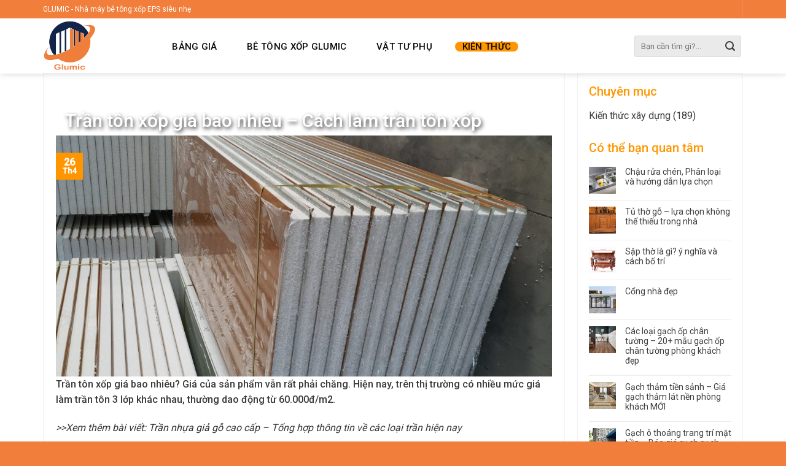

--- FILE ---
content_type: text/html; charset=UTF-8
request_url: https://glumic.com/tran-ton-xop/
body_size: 28752
content:
<!DOCTYPE html>
<!--[if IE 9 ]> <html lang="vi" class="ie9 loading-site no-js"> <![endif]-->
<!--[if IE 8 ]> <html lang="vi" class="ie8 loading-site no-js"> <![endif]-->
<!--[if (gte IE 9)|!(IE)]><!--><html lang="vi" class="loading-site no-js"> <!--<![endif]-->
<head>
	
	<meta charset="UTF-8" />
	<link rel="profile" href="https://gmpg.org/xfn/11" />
	<link rel="pingback" href="https://glumic.com/xmlrpc.php" />

	<script>(function(html){html.className = html.className.replace(/\bno-js\b/,'js')})(document.documentElement);</script>
<meta name='robots' content='index, follow, max-image-preview:large, max-snippet:-1, max-video-preview:-1' />
<meta name="viewport" content="width=device-width, initial-scale=1, maximum-scale=1" />
	<!-- This site is optimized with the Yoast SEO plugin v21.5 - https://yoast.com/wordpress/plugins/seo/ -->
	<title>Trần tôn xốp giá bao nhiêu - Báo giá trần tôn xốp 3 lớp - 2 mặt</title>
	<meta name="description" content="Trần tôn xốp giá bao nhiêu | Cách thi công trần tôn xốp. Hiện báo giá trần tôn xốp 3 lớp thường dao động từ 60.000đ/m2." />
	<link rel="canonical" href="https://glumic.com/tran-ton-xop/" />
	<meta property="og:locale" content="vi_VN" />
	<meta property="og:type" content="article" />
	<meta property="og:title" content="Trần tôn xốp giá bao nhiêu - Báo giá trần tôn xốp 3 lớp - 2 mặt" />
	<meta property="og:description" content="Trần tôn xốp giá bao nhiêu | Cách thi công trần tôn xốp. Hiện báo giá trần tôn xốp 3 lớp thường dao động từ 60.000đ/m2." />
	<meta property="og:url" content="https://glumic.com/tran-ton-xop/" />
	<meta property="og:site_name" content="GLUMIC" />
	<meta property="article:published_time" content="2022-04-26T08:11:08+00:00" />
	<meta property="article:modified_time" content="2022-07-28T15:12:42+00:00" />
	<meta property="og:image" content="https://glumic.com/wp-content/uploads/2022/04/tran-ton-xop1.jpg" />
	<meta property="og:image:width" content="1600" />
	<meta property="og:image:height" content="778" />
	<meta property="og:image:type" content="image/jpeg" />
	<meta name="author" content="admin" />
	<meta name="twitter:card" content="summary_large_image" />
	<meta name="twitter:label1" content="Được viết bởi" />
	<meta name="twitter:data1" content="admin" />
	<meta name="twitter:label2" content="Ước tính thời gian đọc" />
	<meta name="twitter:data2" content="11 phút" />
	<script type="application/ld+json" class="yoast-schema-graph">{"@context":"https://schema.org","@graph":[{"@type":"WebPage","@id":"https://glumic.com/tran-ton-xop/","url":"https://glumic.com/tran-ton-xop/","name":"Trần tôn xốp giá bao nhiêu - Báo giá trần tôn xốp 3 lớp - 2 mặt","isPartOf":{"@id":"https://glumic.com/#website"},"primaryImageOfPage":{"@id":"https://glumic.com/tran-ton-xop/#primaryimage"},"image":{"@id":"https://glumic.com/tran-ton-xop/#primaryimage"},"thumbnailUrl":"https://glumic.com/wp-content/uploads/2022/04/tran-ton-xop1.jpg","datePublished":"2022-04-26T08:11:08+00:00","dateModified":"2022-07-28T15:12:42+00:00","author":{"@id":"https://glumic.com/#/schema/person/f8c5aa20773344ed806c1c9b7ef49fb6"},"description":"Trần tôn xốp giá bao nhiêu | Cách thi công trần tôn xốp. Hiện báo giá trần tôn xốp 3 lớp thường dao động từ 60.000đ/m2.","breadcrumb":{"@id":"https://glumic.com/tran-ton-xop/#breadcrumb"},"inLanguage":"vi","potentialAction":[{"@type":"ReadAction","target":["https://glumic.com/tran-ton-xop/"]}]},{"@type":"ImageObject","inLanguage":"vi","@id":"https://glumic.com/tran-ton-xop/#primaryimage","url":"https://glumic.com/wp-content/uploads/2022/04/tran-ton-xop1.jpg","contentUrl":"https://glumic.com/wp-content/uploads/2022/04/tran-ton-xop1.jpg","width":1600,"height":778,"caption":"Tôn xốp chống nóng"},{"@type":"BreadcrumbList","@id":"https://glumic.com/tran-ton-xop/#breadcrumb","itemListElement":[{"@type":"ListItem","position":1,"name":"Trang chủ","item":"https://glumic.com/"},{"@type":"ListItem","position":2,"name":"Trần tôn xốp giá bao nhiêu &#8211; Cách làm trần tôn xốp"}]},{"@type":"WebSite","@id":"https://glumic.com/#website","url":"https://glumic.com/","name":"GLUMIC","description":"","potentialAction":[{"@type":"SearchAction","target":{"@type":"EntryPoint","urlTemplate":"https://glumic.com/?s={search_term_string}"},"query-input":"required name=search_term_string"}],"inLanguage":"vi"},{"@type":"Person","@id":"https://glumic.com/#/schema/person/f8c5aa20773344ed806c1c9b7ef49fb6","name":"admin","image":{"@type":"ImageObject","inLanguage":"vi","@id":"https://glumic.com/#/schema/person/image/","url":"https://secure.gravatar.com/avatar/43333a775623e683968075c391181c8e?s=96&d=mm&r=g","contentUrl":"https://secure.gravatar.com/avatar/43333a775623e683968075c391181c8e?s=96&d=mm&r=g","caption":"admin"},"url":"https://glumic.com/author/admin/"}]}</script>
	<!-- / Yoast SEO plugin. -->


<link rel='dns-prefetch' href='//fonts.googleapis.com' />
<link rel="alternate" type="application/rss+xml" title="Dòng thông tin GLUMIC &raquo;" href="https://glumic.com/feed/" />
<link rel="alternate" type="application/rss+xml" title="Dòng phản hồi GLUMIC &raquo;" href="https://glumic.com/comments/feed/" />
<link rel="alternate" type="application/rss+xml" title="GLUMIC &raquo; Trần tôn xốp giá bao nhiêu &#8211; Cách làm trần tôn xốp Dòng phản hồi" href="https://glumic.com/tran-ton-xop/feed/" />
<script type="text/javascript">
window._wpemojiSettings = {"baseUrl":"https:\/\/s.w.org\/images\/core\/emoji\/14.0.0\/72x72\/","ext":".png","svgUrl":"https:\/\/s.w.org\/images\/core\/emoji\/14.0.0\/svg\/","svgExt":".svg","source":{"concatemoji":"https:\/\/glumic.com\/wp-includes\/js\/wp-emoji-release.min.js?ver=6.2.8"}};
/*! This file is auto-generated */
!function(e,a,t){var n,r,o,i=a.createElement("canvas"),p=i.getContext&&i.getContext("2d");function s(e,t){p.clearRect(0,0,i.width,i.height),p.fillText(e,0,0);e=i.toDataURL();return p.clearRect(0,0,i.width,i.height),p.fillText(t,0,0),e===i.toDataURL()}function c(e){var t=a.createElement("script");t.src=e,t.defer=t.type="text/javascript",a.getElementsByTagName("head")[0].appendChild(t)}for(o=Array("flag","emoji"),t.supports={everything:!0,everythingExceptFlag:!0},r=0;r<o.length;r++)t.supports[o[r]]=function(e){if(p&&p.fillText)switch(p.textBaseline="top",p.font="600 32px Arial",e){case"flag":return s("\ud83c\udff3\ufe0f\u200d\u26a7\ufe0f","\ud83c\udff3\ufe0f\u200b\u26a7\ufe0f")?!1:!s("\ud83c\uddfa\ud83c\uddf3","\ud83c\uddfa\u200b\ud83c\uddf3")&&!s("\ud83c\udff4\udb40\udc67\udb40\udc62\udb40\udc65\udb40\udc6e\udb40\udc67\udb40\udc7f","\ud83c\udff4\u200b\udb40\udc67\u200b\udb40\udc62\u200b\udb40\udc65\u200b\udb40\udc6e\u200b\udb40\udc67\u200b\udb40\udc7f");case"emoji":return!s("\ud83e\udef1\ud83c\udffb\u200d\ud83e\udef2\ud83c\udfff","\ud83e\udef1\ud83c\udffb\u200b\ud83e\udef2\ud83c\udfff")}return!1}(o[r]),t.supports.everything=t.supports.everything&&t.supports[o[r]],"flag"!==o[r]&&(t.supports.everythingExceptFlag=t.supports.everythingExceptFlag&&t.supports[o[r]]);t.supports.everythingExceptFlag=t.supports.everythingExceptFlag&&!t.supports.flag,t.DOMReady=!1,t.readyCallback=function(){t.DOMReady=!0},t.supports.everything||(n=function(){t.readyCallback()},a.addEventListener?(a.addEventListener("DOMContentLoaded",n,!1),e.addEventListener("load",n,!1)):(e.attachEvent("onload",n),a.attachEvent("onreadystatechange",function(){"complete"===a.readyState&&t.readyCallback()})),(e=t.source||{}).concatemoji?c(e.concatemoji):e.wpemoji&&e.twemoji&&(c(e.twemoji),c(e.wpemoji)))}(window,document,window._wpemojiSettings);
</script>
<style type="text/css">
img.wp-smiley,
img.emoji {
	display: inline !important;
	border: none !important;
	box-shadow: none !important;
	height: 1em !important;
	width: 1em !important;
	margin: 0 0.07em !important;
	vertical-align: -0.1em !important;
	background: none !important;
	padding: 0 !important;
}
</style>
	<style id='wp-block-library-inline-css' type='text/css'>
:root{--wp-admin-theme-color:#007cba;--wp-admin-theme-color--rgb:0,124,186;--wp-admin-theme-color-darker-10:#006ba1;--wp-admin-theme-color-darker-10--rgb:0,107,161;--wp-admin-theme-color-darker-20:#005a87;--wp-admin-theme-color-darker-20--rgb:0,90,135;--wp-admin-border-width-focus:2px;--wp-block-synced-color:#7a00df;--wp-block-synced-color--rgb:122,0,223}@media (-webkit-min-device-pixel-ratio:2),(min-resolution:192dpi){:root{--wp-admin-border-width-focus:1.5px}}.wp-element-button{cursor:pointer}:root{--wp--preset--font-size--normal:16px;--wp--preset--font-size--huge:42px}:root .has-very-light-gray-background-color{background-color:#eee}:root .has-very-dark-gray-background-color{background-color:#313131}:root .has-very-light-gray-color{color:#eee}:root .has-very-dark-gray-color{color:#313131}:root .has-vivid-green-cyan-to-vivid-cyan-blue-gradient-background{background:linear-gradient(135deg,#00d084,#0693e3)}:root .has-purple-crush-gradient-background{background:linear-gradient(135deg,#34e2e4,#4721fb 50%,#ab1dfe)}:root .has-hazy-dawn-gradient-background{background:linear-gradient(135deg,#faaca8,#dad0ec)}:root .has-subdued-olive-gradient-background{background:linear-gradient(135deg,#fafae1,#67a671)}:root .has-atomic-cream-gradient-background{background:linear-gradient(135deg,#fdd79a,#004a59)}:root .has-nightshade-gradient-background{background:linear-gradient(135deg,#330968,#31cdcf)}:root .has-midnight-gradient-background{background:linear-gradient(135deg,#020381,#2874fc)}.has-regular-font-size{font-size:1em}.has-larger-font-size{font-size:2.625em}.has-normal-font-size{font-size:var(--wp--preset--font-size--normal)}.has-huge-font-size{font-size:var(--wp--preset--font-size--huge)}.has-text-align-center{text-align:center}.has-text-align-left{text-align:left}.has-text-align-right{text-align:right}#end-resizable-editor-section{display:none}.aligncenter{clear:both}.items-justified-left{justify-content:flex-start}.items-justified-center{justify-content:center}.items-justified-right{justify-content:flex-end}.items-justified-space-between{justify-content:space-between}.screen-reader-text{clip:rect(1px,1px,1px,1px);word-wrap:normal!important;border:0;-webkit-clip-path:inset(50%);clip-path:inset(50%);height:1px;margin:-1px;overflow:hidden;padding:0;position:absolute;width:1px}.screen-reader-text:focus{clip:auto!important;background-color:#ddd;-webkit-clip-path:none;clip-path:none;color:#444;display:block;font-size:1em;height:auto;left:5px;line-height:normal;padding:15px 23px 14px;text-decoration:none;top:5px;width:auto;z-index:100000}html :where(.has-border-color){border-style:solid}html :where([style*=border-top-color]){border-top-style:solid}html :where([style*=border-right-color]){border-right-style:solid}html :where([style*=border-bottom-color]){border-bottom-style:solid}html :where([style*=border-left-color]){border-left-style:solid}html :where([style*=border-width]){border-style:solid}html :where([style*=border-top-width]){border-top-style:solid}html :where([style*=border-right-width]){border-right-style:solid}html :where([style*=border-bottom-width]){border-bottom-style:solid}html :where([style*=border-left-width]){border-left-style:solid}html :where(img[class*=wp-image-]){height:auto;max-width:100%}figure{margin:0 0 1em}html :where(.is-position-sticky){--wp-admin--admin-bar--position-offset:var(--wp-admin--admin-bar--height,0px)}@media screen and (max-width:600px){html :where(.is-position-sticky){--wp-admin--admin-bar--position-offset:0px}}
</style>
<link rel='stylesheet' id='classic-theme-styles-css' href='https://glumic.com/wp-includes/css/classic-themes.min.css?ver=6.2.8' type='text/css' media='all' />
<link rel='stylesheet' id='toc-screen-css' href='https://glumic.com/wp-content/plugins/table-of-contents-plus/screen.min.css?ver=2309' type='text/css' media='all' />
<link rel='stylesheet' id='flatsome-main-css' href='https://glumic.com/wp-content/themes/flatsome/assets/css/flatsome.css?ver=3.14.1' type='text/css' media='all' />
<style id='flatsome-main-inline-css' type='text/css'>
@font-face {
				font-family: "fl-icons";
				font-display: block;
				src: url(https://glumic.com/wp-content/themes/flatsome/assets/css/icons/fl-icons.eot?v=3.14.1);
				src:
					url(https://glumic.com/wp-content/themes/flatsome/assets/css/icons/fl-icons.eot#iefix?v=3.14.1) format("embedded-opentype"),
					url(https://glumic.com/wp-content/themes/flatsome/assets/css/icons/fl-icons.woff2?v=3.14.1) format("woff2"),
					url(https://glumic.com/wp-content/themes/flatsome/assets/css/icons/fl-icons.ttf?v=3.14.1) format("truetype"),
					url(https://glumic.com/wp-content/themes/flatsome/assets/css/icons/fl-icons.woff?v=3.14.1) format("woff"),
					url(https://glumic.com/wp-content/themes/flatsome/assets/css/icons/fl-icons.svg?v=3.14.1#fl-icons) format("svg");
			}
</style>
<link rel='stylesheet' id='flatsome-style-css' href='https://glumic.com/wp-content/themes/dieu-duong-nhat-ban/style.css?ver=3.0' type='text/css' media='all' />
<link rel='stylesheet' id='flatsome-googlefonts-css' href='//fonts.googleapis.com/css?family=Roboto%3Aregular%2C500%2Cregular%2C500%7CDancing+Script%3Aregular%2C400&#038;display=swap&#038;ver=3.9' type='text/css' media='all' />
<script type='text/javascript' src='https://glumic.com/wp-includes/js/jquery/jquery.min.js?ver=3.6.4' id='jquery-core-js'></script>
<script type='text/javascript' src='https://glumic.com/wp-includes/js/jquery/jquery-migrate.min.js?ver=3.4.0' id='jquery-migrate-js'></script>
<script type='text/javascript' id='wp-statistics-tracker-js-extra'>
/* <![CDATA[ */
var WP_Statistics_Tracker_Object = {"hitRequestUrl":"https:\/\/glumic.com\/wp-json\/wp-statistics\/v2\/hit?wp_statistics_hit_rest=yes&track_all=1&current_page_type=post&current_page_id=5991&search_query&page_uri=L3RyYW4tdG9uLXhvcC8","keepOnlineRequestUrl":"https:\/\/glumic.com\/wp-json\/wp-statistics\/v2\/online?wp_statistics_hit_rest=yes&track_all=1&current_page_type=post&current_page_id=5991&search_query&page_uri=L3RyYW4tdG9uLXhvcC8","option":{"dntEnabled":false,"cacheCompatibility":""}};
/* ]]> */
</script>
<script type='text/javascript' src='https://glumic.com/wp-content/plugins/wp-statistics/assets/js/tracker.js?ver=6.2.8' id='wp-statistics-tracker-js'></script>
<link rel="https://api.w.org/" href="https://glumic.com/wp-json/" /><link rel="alternate" type="application/json" href="https://glumic.com/wp-json/wp/v2/posts/5991" /><link rel="EditURI" type="application/rsd+xml" title="RSD" href="https://glumic.com/xmlrpc.php?rsd" />
<link rel="wlwmanifest" type="application/wlwmanifest+xml" href="https://glumic.com/wp-includes/wlwmanifest.xml" />
<meta name="generator" content="WordPress 6.2.8" />
<link rel='shortlink' href='https://glumic.com/?p=5991' />
<link rel="alternate" type="application/json+oembed" href="https://glumic.com/wp-json/oembed/1.0/embed?url=https%3A%2F%2Fglumic.com%2Ftran-ton-xop%2F" />
<link rel="alternate" type="text/xml+oembed" href="https://glumic.com/wp-json/oembed/1.0/embed?url=https%3A%2F%2Fglumic.com%2Ftran-ton-xop%2F&#038;format=xml" />
<script type="application/ld+json">
{
  "@context": "https://schema.org",
  "@type": "ProfessionalService",
  "name": "Trần tôn xốp giá bao nhiêu - Báo giá trần tôn xốp 3 lớp - 2 mặt",
  "hasMap": "https://www.google.com/maps/place/Nh%C3%A0+m%C3%A1y+s%E1%BA%A3n+xu%E1%BA%A5t+b%C3%AA+t%C3%B4ng+si%C3%AAu+nh%E1%BA%B9+EPS+Glumic/@21.0596691,105.7517304,13.38z/data=!4m5!3m4!1s0x0:0x132cd5305749322a!8m2!3d21.0521767!4d105.7610508",
  "image": "https://glumic.com/wp-content/uploads/2021/07/logo-glumic.png",
  "@id": "https://glumic.com/tran-ton-xop/",
  "url": "https://glumic.com/tran-ton-xop/",
  "telephone": "0979317166",
  "email": "glumicvietnam@gmail.com",
  "priceRange": "200000-500000",
  "currenciesAccepted": "VND",
  "address": {
    "@type": "PostalAddress",
    "streetAddress": "193 Phu Dien Bac Tu Liem",
    "openingHours": [ "Mo-Sa 07:00-19:00", "Sun 08:00-12:00" ],
    "addressLocality": "Ha Noi",
    "postalCode": "100000",
    "addressCountry": "VN",
    "description": "Trần tôn xốp giá bao nhiêu | Cách thi công trần tôn xốp. Hiện báo giá trần tôn xốp 3 lớp thường dao động từ 60.000đ/m2."  
  },
  "geo": {
    "@type": "GeoCoordinates",
    "latitude": 21.0523881,
    "longitude": 105.7586018
  } ,
  "sameAs": [
    "https://www.facebook.com/nhamaybetongnheglumic",
    "https://twitter.com/Nha_may_Glumic",
    "https://www.instagram.com/nha_may_be_tong_nhe_glumic/",
    "https://www.youtube.com/channel/UCnXiiyP2xLKP20OlmK6kILg",
    "https://www.pinterest.com/nhamaybetongnheglumic/",
    "https://www.tumblr.com/blog/nha-may-be-tong-nhe-glumic"
  ] 
}
</script>

<!-- Google Tag Manager -->
<script>(function(w,d,s,l,i){w[l]=w[l]||[];w[l].push({'gtm.start':
new Date().getTime(),event:'gtm.js'});var f=d.getElementsByTagName(s)[0],
j=d.createElement(s),dl=l!='dataLayer'?'&l='+l:'';j.async=true;j.src=
'https://www.googletagmanager.com/gtm.js?id='+i+dl;f.parentNode.insertBefore(j,f);
})(window,document,'script','dataLayer','GTM-KCFTFJ2');</script>
<!-- End Google Tag Manager -->

<meta name="google-site-verification" content="vRyPDkYBIrg_tYz0hnvEazoZUw6d08ecTGfHKcI6MYA" />

<script async src="https://pagead2.googlesyndication.com/pagead/js/adsbygoogle.js?client=ca-pub-7456739345242695"
     crossorigin="anonymous"></script>
<meta name="google-site-verification" content="QLfBfX6eD8nQVxT__7xThJDE4NYEbb3haKRM3crrMS0" /><!-- Analytics by WP Statistics v14.2 - https://wp-statistics.com/ -->
<style>.bg{opacity: 0; transition: opacity 1s; -webkit-transition: opacity 1s;} .bg-loaded{opacity: 1;}</style><!--[if IE]><link rel="stylesheet" type="text/css" href="https://glumic.com/wp-content/themes/flatsome/assets/css/ie-fallback.css"><script src="//cdnjs.cloudflare.com/ajax/libs/html5shiv/3.6.1/html5shiv.js"></script><script>var head = document.getElementsByTagName('head')[0],style = document.createElement('style');style.type = 'text/css';style.styleSheet.cssText = ':before,:after{content:none !important';head.appendChild(style);setTimeout(function(){head.removeChild(style);}, 0);</script><script src="https://glumic.com/wp-content/themes/flatsome/assets/libs/ie-flexibility.js"></script><![endif]--><link rel="icon" href="https://glumic.com/wp-content/uploads/2021/07/cropped-logo-glumic-32x32.png" sizes="32x32" />
<link rel="icon" href="https://glumic.com/wp-content/uploads/2021/07/cropped-logo-glumic-192x192.png" sizes="192x192" />
<link rel="apple-touch-icon" href="https://glumic.com/wp-content/uploads/2021/07/cropped-logo-glumic-180x180.png" />
<meta name="msapplication-TileImage" content="https://glumic.com/wp-content/uploads/2021/07/cropped-logo-glumic-270x270.png" />
<style id="custom-css" type="text/css">:root {--primary-color: #ff9600;}.full-width .ubermenu-nav, .container, .row{max-width: 1170px}.row.row-collapse{max-width: 1140px}.row.row-small{max-width: 1162.5px}.row.row-large{max-width: 1200px}.header-main{height: 90px}#logo img{max-height: 90px}#logo{width:169px;}#logo img{padding:3px 0;}.header-bottom{min-height: 10px}.header-top{min-height: 20px}.transparent .header-main{height: 30px}.transparent #logo img{max-height: 30px}.has-transparent + .page-title:first-of-type,.has-transparent + #main > .page-title,.has-transparent + #main > div > .page-title,.has-transparent + #main .page-header-wrapper:first-of-type .page-title{padding-top: 60px;}.transparent .header-wrapper{background-color: #dd9933!important;}.transparent .top-divider{display: none;}.header.show-on-scroll,.stuck .header-main{height:50px!important}.stuck #logo img{max-height: 50px!important}.search-form{ width: 100%;}.header-bg-color, .header-wrapper {background-color: rgba(255,255,255,0.9)}.header-bottom {background-color: #f1f1f1}.top-bar-nav > li > a{line-height: 16px }.header-main .nav > li > a{line-height: 16px }.stuck .header-main .nav > li > a{line-height: 20px }.header-bottom-nav > li > a{line-height: 16px }@media (max-width: 549px) {.header-main{height: 63px}#logo img{max-height: 63px}}.nav-dropdown{font-size:100%}.header-top{background-color:#f17e3b!important;}/* Color */.accordion-title.active, .has-icon-bg .icon .icon-inner,.logo a, .primary.is-underline, .primary.is-link, .badge-outline .badge-inner, .nav-outline > li.active> a,.nav-outline >li.active > a, .cart-icon strong,[data-color='primary'], .is-outline.primary{color: #ff9600;}/* Color !important */[data-text-color="primary"]{color: #ff9600!important;}/* Background Color */[data-text-bg="primary"]{background-color: #ff9600;}/* Background */.scroll-to-bullets a,.featured-title, .label-new.menu-item > a:after, .nav-pagination > li > .current,.nav-pagination > li > span:hover,.nav-pagination > li > a:hover,.has-hover:hover .badge-outline .badge-inner,button[type="submit"], .button.wc-forward:not(.checkout):not(.checkout-button), .button.submit-button, .button.primary:not(.is-outline),.featured-table .title,.is-outline:hover, .has-icon:hover .icon-label,.nav-dropdown-bold .nav-column li > a:hover, .nav-dropdown.nav-dropdown-bold > li > a:hover, .nav-dropdown-bold.dark .nav-column li > a:hover, .nav-dropdown.nav-dropdown-bold.dark > li > a:hover, .is-outline:hover, .tagcloud a:hover,.grid-tools a, input[type='submit']:not(.is-form), .box-badge:hover .box-text, input.button.alt,.nav-box > li > a:hover,.nav-box > li.active > a,.nav-pills > li.active > a ,.current-dropdown .cart-icon strong, .cart-icon:hover strong, .nav-line-bottom > li > a:before, .nav-line-grow > li > a:before, .nav-line > li > a:before,.banner, .header-top, .slider-nav-circle .flickity-prev-next-button:hover svg, .slider-nav-circle .flickity-prev-next-button:hover .arrow, .primary.is-outline:hover, .button.primary:not(.is-outline), input[type='submit'].primary, input[type='submit'].primary, input[type='reset'].button, input[type='button'].primary, .badge-inner{background-color: #ff9600;}/* Border */.nav-vertical.nav-tabs > li.active > a,.scroll-to-bullets a.active,.nav-pagination > li > .current,.nav-pagination > li > span:hover,.nav-pagination > li > a:hover,.has-hover:hover .badge-outline .badge-inner,.accordion-title.active,.featured-table,.is-outline:hover, .tagcloud a:hover,blockquote, .has-border, .cart-icon strong:after,.cart-icon strong,.blockUI:before, .processing:before,.loading-spin, .slider-nav-circle .flickity-prev-next-button:hover svg, .slider-nav-circle .flickity-prev-next-button:hover .arrow, .primary.is-outline:hover{border-color: #ff9600}.nav-tabs > li.active > a{border-top-color: #ff9600}.widget_shopping_cart_content .blockUI.blockOverlay:before { border-left-color: #ff9600 }.woocommerce-checkout-review-order .blockUI.blockOverlay:before { border-left-color: #ff9600 }/* Fill */.slider .flickity-prev-next-button:hover svg,.slider .flickity-prev-next-button:hover .arrow{fill: #ff9600;}/* Background Color */[data-icon-label]:after, .secondary.is-underline:hover,.secondary.is-outline:hover,.icon-label,.button.secondary:not(.is-outline),.button.alt:not(.is-outline), .badge-inner.on-sale, .button.checkout, .single_add_to_cart_button, .current .breadcrumb-step{ background-color:#0b3050; }[data-text-bg="secondary"]{background-color: #0b3050;}/* Color */.secondary.is-underline,.secondary.is-link, .secondary.is-outline,.stars a.active, .star-rating:before, .woocommerce-page .star-rating:before,.star-rating span:before, .color-secondary{color: #0b3050}/* Color !important */[data-text-color="secondary"]{color: #0b3050!important;}/* Border */.secondary.is-outline:hover{border-color:#0b3050}.success.is-underline:hover,.success.is-outline:hover,.success{background-color: #11538c}.success-color, .success.is-link, .success.is-outline{color: #11538c;}.success-border{border-color: #11538c!important;}/* Color !important */[data-text-color="success"]{color: #11538c!important;}/* Background Color */[data-text-bg="success"]{background-color: #11538c;}body{font-size: 100%;}@media screen and (max-width: 549px){body{font-size: 100%;}}body{font-family:"Roboto", sans-serif}body{font-weight: 0}body{color: #3a3a3a}.nav > li > a {font-family:"Roboto", sans-serif;}.mobile-sidebar-levels-2 .nav > li > ul > li > a {font-family:"Roboto", sans-serif;}.nav > li > a {font-weight: 500;}.mobile-sidebar-levels-2 .nav > li > ul > li > a {font-weight: 500;}h1,h2,h3,h4,h5,h6,.heading-font, .off-canvas-center .nav-sidebar.nav-vertical > li > a{font-family: "Roboto", sans-serif;}h1,h2,h3,h4,h5,h6,.heading-font,.banner h1,.banner h2{font-weight: 500;}h1,h2,h3,h4,h5,h6,.heading-font{color: #f17e3b;}.alt-font{font-family: "Dancing Script", sans-serif;}.alt-font{font-weight: 400!important;}.header:not(.transparent) .header-nav-main.nav > li > a {color: #0a0a0a;}a{color: #303030;}a:hover{color: #f88220;}.tagcloud a:hover{border-color: #f88220;background-color: #f88220;}.widget a{color: #3f3f3f;}.widget a:hover{color: #ff9600;}.widget .tagcloud a:hover{border-color: #ff9600; background-color: #ff9600;}.absolute-footer, html{background-color: #f17e3b}/* Custom CSS */#header-contact li>a>i+span{text-transform:none}.header-nav .form-flat input:not([type="submit"]) {background-color: #eaeaea;box-shadow: none;border-color: rgb(220, 220, 220);color: currentColor !important;border-radius: 3px;height: 35px;}.section1 .row1 {margin-top: -110px;background: rgba(0, 0, 0, 0.68);border-radius:7px;padding: 17px}.section1 .row1 .col{padding-bottom:0}.slider-wrapper .slider-nav-circle .flickity-prev-next-button svg{border: 0;background: rgba(0,0,0,0.4);border-radius: 0;border-top-left-radius: 90px;border-bottom-left-radius: 90px;}.row1 .col-inner .icon-box p{line-height:26px}.slider .flickity-prev-next-button.next{right:0}.slider .flickity-prev-next-button.previous{left:auto !important}.slider .flickity-prev-next-button.previous svg{border-radius: 0;border-top-right-radius: 90px;border-bottom-right-radius: 90px;}.blog-single .entry-category, .is-divider{display:none}.blog-single .breadcrumbs{text-transform:none; font-weight:normal; color:gray}.blog-single .thong_tin_co_ban .dong-ngang{ color:#ff9600;background: #eaeaea;height: 50px;display: block;margin-bottom: 1px;font-size: 18px;font-weight: 500;line-height: 50px;margin-bottom: 18px;}.thong_tin_co_ban .dong-ngang .cot{border-left: 1px solid #dedede;width: 20%;float: left;display: inline-block;text-align: center;border-top: 1px solid #dedede;border-bottom: 2px solid #dedede;}.thong_tin_co_ban .dong-ngang .cot:hover{border-bottom:2px solid orange}#breadcrumbs{font-size:13px}.blog-single .dong-ngang .cot .value{color:black}.blog-single .entry-header-text {padding: 0 0 5px;}.blog-single .breadcrumb_last{color: #ff9600;}.blog-single .entry-title{font-size: 30px;margin: 0 auto;max-width: 1170px;padding: 0 15px;color: white;margin-top: 4.5%;text-shadow: 2px 3px 6px #333;}.blog-single .dong-ngang .dang-ky{text-align:center;padding-left:0; color:white; background:#ff9600;border-top: 1px solid #ff9600;border-right: 1px solid #ff9600;border-bottom: 2px solid #ff6900; }.blog-single .dong-ngang .dang-ky a{color:white;}.blog-single .dong-ngang .dang-ky:hover{background:#ff7700}.blog-single .entry-content{padding-top:0}.blog-single article{background:white; border:1px solid #f2f2f2; padding:20px;padding-bottom:0;}b,strong{font-weight:500}.blog-single h3{font-size:18px}.blog-single .large-9{padding-right:20px}.blog-single .blog-share{text-align:left}.circle{border-radius:0 !important}.button.is-outline{border:1px solid}.blog-single footer.entry-meta{font-size: 15px;border-top: 1px solid #f2f2f2;border-bottom: 0;}.post{margin:0}#comments{ margin-top:20px; background: white;border: 1px solid #dedede;padding: 20px; padding-bottom:0}.blog-single form{margin-bottom:0}.blog-single .post-sidebar{padding-left:0px}.blog-single .post-sidebar #secondary{padding:18px;background:white; border: 1px solid #f2f2f2;} .blog-single h2,.blog-single h3{color:#006a39}.blog-single h4,.blog-single h5{color:#ff9600}.section2 .slider .flickity-prev-next-button.previous svg{border-radius:99px !important}.section3 .flickity-prev-next-button.previous{left:0 !important}.header-main .nav > li > a{font-size:15px}.section-title b{background-color: #eb891a;}.post-item .dong-ngang .cot{width:33.33%; float: left}.section2 .post-item .box-text .post-title{margin-bottom:10px; margin-top:22px}.section2 .post-item .box-text .cat-label{margin-left:10px;margin-bottom: 10px;opacity:100;background: #ff9600;padding: 5px 10px;border-radius: 3px;color: white;margin-bottom:20px;font-size: 9px;}.section2 .post-item .box-text{margin-top:-40px}.section2 .post-item .dong-ngang .items, .archive .dong-ngang .items{float:left; padding-right:10px; font-size:15px}.section2 .post-item .tieu-de-filed{display:block; }.section2 .post-item .tieu-de-filed .thong_tin_co_ban, .archive .post-item .tieu-de-filed .thong_tin_co_ban{display:inline-block}.section2 .row-post .row-slider{background: #f3f3f3;padding-top:25px; padding-left:8px; padding-right:8px;padding-bottom:0;border-radius: 4px;}.section2 .row-post .row-slider .post-item{padding-bottom:0}.section2 .row-post .row-slider .post-item .box-text{padding-bottom:15px}.section2 .flickity-prev-next-button svg{top:85%}.slider-nav-circle .flickity-prev-next-button svg, .slider-nav-circle .flickity-prev-next-button .arrow {border-radius: 100%;border: 0;background: orange;color: white; opacity:100}b,strong,.button span{font-weight:500}.section3 .col{padding-bottom:0}.section4 .col .post-item, .section4 .col .post-item .box-text {padding-bottom:10px}.section4 .col .post-item .box-text .post-title{font-size:15px}.section5 .col .icon-box h3{margin-bottom:0}.section4 .col,.section5 .col{padding-bottom:0}.section5 .col .button{margin-bottom:0}.section-footer p{margin-bottom:7px}.footer-secondary{padding:0}.blog-single, .blog-archive {padding-top:0}.blog-single .anh-dai-dien, .blog-archive .anh-dai-dien{height: 150px;overflow: hidden;margin-bottom: 20px;max-width: 100%;}.blog-single .anh-dai-dien img, .blog-archive .anh-dai-dien img{max-width:100%; width:100%}.blog-single .anh-dai-dien, .blog-archive .anh-dai-dien{position: relative;width: 100%;}.blog-single .anh-dai-dien .anh, .blog-archive .anh-dai-dien .anh{display: block;width: 100%;height: auto;}.blog-single .anh-dai-dien .overlay-img, .blog-archive .anh-dai-dien .overlay-img{position: absolute;top: 0;bottom: 0;left: 0;right: 0;height: 100%;width: 100%;opacity: 100;transition: .5s ease;background-color: rgba(0,0,0,0.5);}.blog-archive .page-title{font-size: 30px;color: white;text-shadow: 2px 2px 6px #333;margin-top: 5%;}.archive .row-post .large-10{flex-basis:100% !important; max-width:100% !important}.archive .badge.post-date{display:none}.archive .post-item .box-text .post-title{margin-bottom:10px}.archive .post-item .box-text .from_the_blog_excerpt {display:none}.archive .post-item{ padding: 0 10px 0px;}.archive .mo-ta-cat{margin-left: -5px;margin-right: -5px;background: #ececec;padding: 15px;border-radius: 3px; margin-bottom:20px}.archive .mo-ta-cat .page-title{font-size: 26px;color: #eb891a;text-transform: none;letter-spacing: 0;padding-bottom: 20px;font-weight: 500;display:block; padding-bottom:10px}.archive .hotline-don-hang{text-align:center}.archive .hotline-don-hang button span{background: #eb891a;padding: 12px 30px;color: white;font-weight: 500;border-radius: 3px;}.archive .hotline-don-hang button span:hover{background:#eb721a}.form-tu-van .tieu-de{display: block;margin-bottom: 10px;font-size: 20px;text-align: center;color: #ff7800;text-transform: uppercase;font-weight: 500;}.form-tu-van .left{width:50%; padding-left:0; padding-right:8px; float: left}.form-tu-van .right{width:50%; padding-right:0; padding-left:8px; float: right}.form-tu-van .clearboth{clear:both}.form-tu-van .dang-ky input[type='submit']:not(.is-form){text-transform:none; font-weight:normal;border-radius:3px;margin-bottom:0} .wpcf7 label {font-weight: normal;}span.widget-title {font-size: 20px;font-weight: 500;letter-spacing: 0;display: block;margin-bottom: 10px;color: #ff9600;text-transform: none;}.recent-blog-posts a{font-size:14px}.noi-dung-gioi-thieu .cot2 p{margin-bottom:7px}.noi-dung-gioi-thieu .cot2 .section-title-container{margin-top:20px; margin-bottom:7px}.blog-single .html-before-comments .don-hang-khac {padding:0 !important}.blog-single .html-before-comments .don-hang-khac .post-item .box-text .post-title{color:black; font-size:16px; margin-top:5px; margin-bottom:0px}.blog-single .html-before-comments .thong_tin_co_ban .dong-ngang{background:white; height:auto}.blog-single .don-hang-khac .thong_tin_co_ban .dong-ngang .items{float:left; padding-right:10px; font-size:15px; color:gray}.blog-single .don-hang-khac .tieu-de-filed{display:inline-flex}.blog-single .don-hang-khac .thong_tin_co_ban .dong-ngang .items .value{color:#ff9600}.blog-single .don-hang-khac .post-item{padding-bottom:0}.blog-single .don-hang-khac h3{font-size:20px}.off-canvas .nav-vertical>li>a {padding-top: 7px;padding-bottom: 7px;}.form-tu-van table label{font-size:15px}.lightbox-content{border-top: 3px solid orange;background-color: #efefef;}.form-tu-van table td{padding:0; border-bottom:0}.form-tu-van table{margin-bottom:0}/* Custom CSS Mobile */@media (max-width: 549px){.section1 .row1{margin-top:0; border-radius:0;padding-top:15px; padding-bottom:5px; padding-left:0; padding-right:0}.section1 .row1 .icon-box-left .icon-box-img+.icon-box-text{padding-left: 10px;font-size: 12px;}.row1 .col-inner .icon-box p{line-height:15px}.section1 .row1 .icon-box-left .icon-box-img{width:20px !important}.section1 .row1 .icon-box{margin-bottom:5px;background: #ff9600;padding: 10px;border-radius: 3px;}.section2 .row-post .row-slider .post-item, .blog-single .don-hang-khac .post-item{flex-basis:50%; float:left; max-width:50%}.section3 .col p{font-size:13px}.section2 .post-item .box-text .post-title{margin-top:0; font-size:13px; text-align:left}.section2 .post-item .box-text{text-align:center}.section3 .large-5{text-align:center}.gap-element{display:none !important}.section4 .col .post-item{flex-basis:50%; max-width:100%}.section5 .icon-box .icon-box-text p{font-size:13px}.section5 .icon-box-left .icon-box-img{width:40px !important}.section5 .icon-box{margin-bottom:10px;margin-top:10px} .section-footer .row .small-6{flex-basis:100%; max-width:100%; font-size:13px}.section1 .row1 .col{padding:0 4px 4px}.section2 .post-item .box-text .cat-label{display:none}.section2 .post-item .box-text{margin-top:0}.section2 .row-post .post-item {padding: 0 5px 0px;}.section2 .post-item .tieu-de-filed .thong_tin_co_ban, .archive .post-item .tieu-de-filed .thong_tin_co_ban{display:block}.section2 .post-item .dong-ngang .items, .archive .dong-ngang .items{font-size:13px; float:none; text-align:left; display:block}.section2 .row-post .row-slider .post-item .box-text{background:white; padding:8px}.section2,.section2 .col{padding-bottom:0 !important}.slider .flickity-prev-next-button.previous{left:0 !important}.section2 .row-post .row-slider{padding-bottom:20px} .blog-archive .anh-dai-dien{height:70px}.archive .post-item{flex-basis:50%; max-width:50%}.archive .hotline-don-hang button{padding:0; margin:0; font-size:13px; margin-bottom:15px}.archive .hotline-don-hang button span{font-size:11px; font-weight:normal;padding: 12px;}.noi-dung-gioi-thieu p{font-size:14px}.archive .taxonomy-description p{font-size:12px}.blog-single .anh-dai-dien{height:115px}.blog-single .entry-title{font-size:20px}.blog-single .anh-dai-dien .overlay-img, .blog-archive .anh-dai-dien .overlay-img{background-color: rgba(0, 0, 0, 0.7);}.blog-single .large-9, .blog-single article{padding:10px }.blog-single .large-9, .blog-single article p{font-size:14px}.blog-single .don-hang-khac .tieu-de-filed{display:block}.blog-single .don-hang-khac .thong_tin_co_ban .dong-ngang .items{display:block; float:none}.blog-single .don-hang-khac .thong_tin_co_ban .dong-ngang{line-height:24px}.thong_tin_co_ban .dong-ngang .cot{width:50%}.thong_tin_co_ban .dong-ngang .dang-ky{width:100%}}.label-new.menu-item > a:after{content:"New";}.label-hot.menu-item > a:after{content:"Hot";}.label-sale.menu-item > a:after{content:"Sale";}.label-popular.menu-item > a:after{content:"Popular";}</style></head>

<body data-rsssl=1 class="post-template-default single single-post postid-5991 single-format-standard header-shadow lightbox nav-dropdown-has-arrow nav-dropdown-has-shadow nav-dropdown-has-border">
	
<!-- Google Tag Manager (noscript) -->
<noscript><iframe src="https://www.googletagmanager.com/ns.html?id=GTM-KCFTFJ2"
height="0" width="0" style="display:none;visibility:hidden"></iframe></noscript>
<!-- End Google Tag Manager (noscript) --><svg xmlns="http://www.w3.org/2000/svg" viewBox="0 0 0 0" width="0" height="0" focusable="false" role="none" style="visibility: hidden; position: absolute; left: -9999px; overflow: hidden;" ><defs><filter id="wp-duotone-dark-grayscale"><feColorMatrix color-interpolation-filters="sRGB" type="matrix" values=" .299 .587 .114 0 0 .299 .587 .114 0 0 .299 .587 .114 0 0 .299 .587 .114 0 0 " /><feComponentTransfer color-interpolation-filters="sRGB" ><feFuncR type="table" tableValues="0 0.49803921568627" /><feFuncG type="table" tableValues="0 0.49803921568627" /><feFuncB type="table" tableValues="0 0.49803921568627" /><feFuncA type="table" tableValues="1 1" /></feComponentTransfer><feComposite in2="SourceGraphic" operator="in" /></filter></defs></svg><svg xmlns="http://www.w3.org/2000/svg" viewBox="0 0 0 0" width="0" height="0" focusable="false" role="none" style="visibility: hidden; position: absolute; left: -9999px; overflow: hidden;" ><defs><filter id="wp-duotone-grayscale"><feColorMatrix color-interpolation-filters="sRGB" type="matrix" values=" .299 .587 .114 0 0 .299 .587 .114 0 0 .299 .587 .114 0 0 .299 .587 .114 0 0 " /><feComponentTransfer color-interpolation-filters="sRGB" ><feFuncR type="table" tableValues="0 1" /><feFuncG type="table" tableValues="0 1" /><feFuncB type="table" tableValues="0 1" /><feFuncA type="table" tableValues="1 1" /></feComponentTransfer><feComposite in2="SourceGraphic" operator="in" /></filter></defs></svg><svg xmlns="http://www.w3.org/2000/svg" viewBox="0 0 0 0" width="0" height="0" focusable="false" role="none" style="visibility: hidden; position: absolute; left: -9999px; overflow: hidden;" ><defs><filter id="wp-duotone-purple-yellow"><feColorMatrix color-interpolation-filters="sRGB" type="matrix" values=" .299 .587 .114 0 0 .299 .587 .114 0 0 .299 .587 .114 0 0 .299 .587 .114 0 0 " /><feComponentTransfer color-interpolation-filters="sRGB" ><feFuncR type="table" tableValues="0.54901960784314 0.98823529411765" /><feFuncG type="table" tableValues="0 1" /><feFuncB type="table" tableValues="0.71764705882353 0.25490196078431" /><feFuncA type="table" tableValues="1 1" /></feComponentTransfer><feComposite in2="SourceGraphic" operator="in" /></filter></defs></svg><svg xmlns="http://www.w3.org/2000/svg" viewBox="0 0 0 0" width="0" height="0" focusable="false" role="none" style="visibility: hidden; position: absolute; left: -9999px; overflow: hidden;" ><defs><filter id="wp-duotone-blue-red"><feColorMatrix color-interpolation-filters="sRGB" type="matrix" values=" .299 .587 .114 0 0 .299 .587 .114 0 0 .299 .587 .114 0 0 .299 .587 .114 0 0 " /><feComponentTransfer color-interpolation-filters="sRGB" ><feFuncR type="table" tableValues="0 1" /><feFuncG type="table" tableValues="0 0.27843137254902" /><feFuncB type="table" tableValues="0.5921568627451 0.27843137254902" /><feFuncA type="table" tableValues="1 1" /></feComponentTransfer><feComposite in2="SourceGraphic" operator="in" /></filter></defs></svg><svg xmlns="http://www.w3.org/2000/svg" viewBox="0 0 0 0" width="0" height="0" focusable="false" role="none" style="visibility: hidden; position: absolute; left: -9999px; overflow: hidden;" ><defs><filter id="wp-duotone-midnight"><feColorMatrix color-interpolation-filters="sRGB" type="matrix" values=" .299 .587 .114 0 0 .299 .587 .114 0 0 .299 .587 .114 0 0 .299 .587 .114 0 0 " /><feComponentTransfer color-interpolation-filters="sRGB" ><feFuncR type="table" tableValues="0 0" /><feFuncG type="table" tableValues="0 0.64705882352941" /><feFuncB type="table" tableValues="0 1" /><feFuncA type="table" tableValues="1 1" /></feComponentTransfer><feComposite in2="SourceGraphic" operator="in" /></filter></defs></svg><svg xmlns="http://www.w3.org/2000/svg" viewBox="0 0 0 0" width="0" height="0" focusable="false" role="none" style="visibility: hidden; position: absolute; left: -9999px; overflow: hidden;" ><defs><filter id="wp-duotone-magenta-yellow"><feColorMatrix color-interpolation-filters="sRGB" type="matrix" values=" .299 .587 .114 0 0 .299 .587 .114 0 0 .299 .587 .114 0 0 .299 .587 .114 0 0 " /><feComponentTransfer color-interpolation-filters="sRGB" ><feFuncR type="table" tableValues="0.78039215686275 1" /><feFuncG type="table" tableValues="0 0.94901960784314" /><feFuncB type="table" tableValues="0.35294117647059 0.47058823529412" /><feFuncA type="table" tableValues="1 1" /></feComponentTransfer><feComposite in2="SourceGraphic" operator="in" /></filter></defs></svg><svg xmlns="http://www.w3.org/2000/svg" viewBox="0 0 0 0" width="0" height="0" focusable="false" role="none" style="visibility: hidden; position: absolute; left: -9999px; overflow: hidden;" ><defs><filter id="wp-duotone-purple-green"><feColorMatrix color-interpolation-filters="sRGB" type="matrix" values=" .299 .587 .114 0 0 .299 .587 .114 0 0 .299 .587 .114 0 0 .299 .587 .114 0 0 " /><feComponentTransfer color-interpolation-filters="sRGB" ><feFuncR type="table" tableValues="0.65098039215686 0.40392156862745" /><feFuncG type="table" tableValues="0 1" /><feFuncB type="table" tableValues="0.44705882352941 0.4" /><feFuncA type="table" tableValues="1 1" /></feComponentTransfer><feComposite in2="SourceGraphic" operator="in" /></filter></defs></svg><svg xmlns="http://www.w3.org/2000/svg" viewBox="0 0 0 0" width="0" height="0" focusable="false" role="none" style="visibility: hidden; position: absolute; left: -9999px; overflow: hidden;" ><defs><filter id="wp-duotone-blue-orange"><feColorMatrix color-interpolation-filters="sRGB" type="matrix" values=" .299 .587 .114 0 0 .299 .587 .114 0 0 .299 .587 .114 0 0 .299 .587 .114 0 0 " /><feComponentTransfer color-interpolation-filters="sRGB" ><feFuncR type="table" tableValues="0.098039215686275 1" /><feFuncG type="table" tableValues="0 0.66274509803922" /><feFuncB type="table" tableValues="0.84705882352941 0.41960784313725" /><feFuncA type="table" tableValues="1 1" /></feComponentTransfer><feComposite in2="SourceGraphic" operator="in" /></filter></defs></svg>
<a class="skip-link screen-reader-text" href="#main">Skip to content</a>

<div id="wrapper">

	
	<header id="header" class="header has-sticky sticky-jump">
		<div class="header-wrapper">
			<div id="top-bar" class="header-top hide-for-sticky nav-dark">
    <div class="flex-row container">
      <div class="flex-col hide-for-medium flex-left">
          <ul class="nav nav-left medium-nav-center nav-small  nav-outline">
              <li class="html custom html_topbar_left">GLUMIC - Nhà máy bê tông xốp EPS siêu nhẹ</li>          </ul>
      </div>

      <div class="flex-col hide-for-medium flex-center">
          <ul class="nav nav-center nav-small  nav-outline">
                        </ul>
      </div>

      <div class="flex-col hide-for-medium flex-right">
         <ul class="nav top-bar-nav nav-right nav-small  nav-outline">
              <li class="header-contact-wrapper">
		<ul id="header-contact" class="nav nav-divided nav-uppercase header-contact">
		
					
			
				</ul>
</li><li class="header-divider"></li>          </ul>
      </div>

            <div class="flex-col show-for-medium flex-grow">
          <ul class="nav nav-center nav-small mobile-nav  nav-outline">
              <li class="html custom html_topbar_left">GLUMIC - Nhà máy bê tông xốp EPS siêu nhẹ</li>          </ul>
      </div>
      
    </div>
</div>
<div id="masthead" class="header-main ">
      <div class="header-inner flex-row container logo-left" role="navigation">

          <!-- Logo -->
          <div id="logo" class="flex-col logo">
            <!-- Header logo -->
<a href="https://glumic.com/" title="GLUMIC" rel="home">
    <img width="169" height="90" src="https://glumic.com/wp-content/uploads/2021/07/logo-glumic.png" class="header_logo header-logo" alt="GLUMIC"/><img  width="169" height="90" src="https://glumic.com/wp-content/uploads/2021/07/logo-glumic.png" class="header-logo-dark" alt="GLUMIC"/></a>
          </div>

          <!-- Mobile Left Elements -->
          <div class="flex-col show-for-medium flex-left">
            <ul class="mobile-nav nav nav-left ">
                          </ul>
          </div>

          <!-- Left Elements -->
          <div class="flex-col hide-for-medium flex-left
            flex-grow">
            <ul class="header-nav header-nav-main nav nav-left  nav-pills nav-size-medium nav-spacing-xlarge nav-uppercase" >
              <li id="menu-item-10121" class="menu-item menu-item-type-post_type menu-item-object-page menu-item-10121 menu-item-design-default"><a href="https://glumic.com/bang-gia-be-tong-xop-glumic/" class="nav-top-link">BẢNG GIÁ</a></li>
<li id="menu-item-10108" class="menu-item menu-item-type-custom menu-item-object-custom menu-item-10108 menu-item-design-default"><a href="#" class="nav-top-link">Bê tông xốp Glumic</a></li>
<li id="menu-item-10107" class="menu-item menu-item-type-custom menu-item-object-custom menu-item-10107 menu-item-design-default"><a href="#" class="nav-top-link">Vật tư phụ</a></li>
<li id="menu-item-7495" class="menu-item menu-item-type-taxonomy menu-item-object-category current-post-ancestor current-menu-parent current-post-parent menu-item-7495 active menu-item-design-default"><a href="https://glumic.com/chuyen-muc/blog/" class="nav-top-link">Kiên thức</a></li>
            </ul>
          </div>

          <!-- Right Elements -->
          <div class="flex-col hide-for-medium flex-right">
            <ul class="header-nav header-nav-main nav nav-right  nav-pills nav-size-medium nav-spacing-xlarge nav-uppercase">
              <li class="header-search-form search-form html relative has-icon">
	<div class="header-search-form-wrapper">
		<div class="searchform-wrapper ux-search-box relative form-flat is-normal"><form method="get" class="searchform" action="https://glumic.com/" role="search">
		<div class="flex-row relative">
			<div class="flex-col flex-grow">
	   	   <input type="search" class="search-field mb-0" name="s" value="" id="s" placeholder="Bạn cần tìm gì?..." />
			</div>
			<div class="flex-col">
				<button type="submit" class="ux-search-submit submit-button secondary button icon mb-0" aria-label="Submit">
					<i class="icon-search" ></i>				</button>
			</div>
		</div>
    <div class="live-search-results text-left z-top"></div>
</form>
</div>	</div>
</li>            </ul>
          </div>

          <!-- Mobile Right Elements -->
          <div class="flex-col show-for-medium flex-right">
            <ul class="mobile-nav nav nav-right ">
              <li class="nav-icon has-icon">
  		<a href="#" data-open="#main-menu" data-pos="right" data-bg="main-menu-overlay" data-color="" class="is-small" aria-label="Menu" aria-controls="main-menu" aria-expanded="false">
		
		  <i class="icon-menu" ></i>
		  		</a>
	</li><li class="header-search header-search-dropdown has-icon has-dropdown menu-item-has-children">
		<a href="#" aria-label="Search" class="is-small"><i class="icon-search" ></i></a>
		<ul class="nav-dropdown nav-dropdown-default">
	 	<li class="header-search-form search-form html relative has-icon">
	<div class="header-search-form-wrapper">
		<div class="searchform-wrapper ux-search-box relative form-flat is-normal"><form method="get" class="searchform" action="https://glumic.com/" role="search">
		<div class="flex-row relative">
			<div class="flex-col flex-grow">
	   	   <input type="search" class="search-field mb-0" name="s" value="" id="s" placeholder="Bạn cần tìm gì?..." />
			</div>
			<div class="flex-col">
				<button type="submit" class="ux-search-submit submit-button secondary button icon mb-0" aria-label="Submit">
					<i class="icon-search" ></i>				</button>
			</div>
		</div>
    <div class="live-search-results text-left z-top"></div>
</form>
</div>	</div>
</li>	</ul>
</li>
            </ul>
          </div>

      </div>
     
            <div class="container"><div class="top-divider full-width"></div></div>
      </div>
<div class="header-bg-container fill"><div class="header-bg-image fill"></div><div class="header-bg-color fill"></div></div>		</div>
	</header>

	
	<main id="main" class="">

<div id="content" class="blog-wrapper blog-single page-wrapper">
	

<div class="row row-large ">

	<div class="large-9 col">
		


<article id="post-5991" class="post-5991 post type-post status-publish format-standard has-post-thumbnail hentry category-blog">
	<div class="article-inner ">
		<header class="entry-header">
	<div class="entry-header-text entry-header-text-top text-left">
		<h6 class="entry-category is-xsmall">
	<a href="https://glumic.com/chuyen-muc/blog/" rel="category tag">Kiến thức xây dựng</a></h6>

<h1 class="entry-title">Trần tôn xốp giá bao nhiêu &#8211; Cách làm trần tôn xốp</h1>
<div class="entry-divider is-divider small"></div>

	</div>
						<div class="entry-image relative">
				<a href="https://glumic.com/tran-ton-xop/">
    <img width="1020" height="496" src="data:image/svg+xml,%3Csvg%20viewBox%3D%220%200%201020%20496%22%20xmlns%3D%22http%3A%2F%2Fwww.w3.org%2F2000%2Fsvg%22%3E%3C%2Fsvg%3E" data-src="https://glumic.com/wp-content/uploads/2022/04/tran-ton-xop1-1024x498.jpg" class="lazy-load attachment-large size-large wp-post-image" alt="Trần tôn xốp 1" decoding="async" srcset="" data-srcset="https://glumic.com/wp-content/uploads/2022/04/tran-ton-xop1-1024x498.jpg 1024w, https://glumic.com/wp-content/uploads/2022/04/tran-ton-xop1-300x146.jpg 300w, https://glumic.com/wp-content/uploads/2022/04/tran-ton-xop1-768x373.jpg 768w, https://glumic.com/wp-content/uploads/2022/04/tran-ton-xop1-1536x747.jpg 1536w, https://glumic.com/wp-content/uploads/2022/04/tran-ton-xop1.jpg 1600w" sizes="(max-width: 1020px) 100vw, 1020px" /></a>
				<div class="badge absolute top post-date badge-square">
	<div class="badge-inner">
		<span class="post-date-day">26</span><br>
		<span class="post-date-month is-small">Th4</span>
	</div>
</div>			</div>
			</header>
		<div class="entry-content single-page">

	
<p><strong>Trần tôn xốp giá bao nhiêu? Giá của sản phẩm vẫn rất phải chăng. Hiện nay, trên thị trường có nhiều mức giá làm trần tôn 3 lớp khác nhau, thường dao động từ 60.000đ/m2.</strong></p>



<p><em>>>Xem thêm bài viết: <a href="https://glumic.com/tran-nhua-gia-go/">Trần nhựa giả gỗ</a> cao cấp &#8211; Tổng hợp thông tin về các loại trần hiện nay</em></p>



<h2 class="wp-block-heading"><strong>Trần tôn xốp giá bao nhiêu? Báo giá trần tôn xốp 3 lớp</strong></h2>



<figure class="wp-block-table"><table><thead><tr><th>Quy cách trần</th><th>Đơn giá (VNĐ/m2)</th></tr></thead><tbody><tr><td>Trần panel chống nóng 1 lớp màu trắng</td><td>350.000</td></tr><tr><td>Trần panel chống nóng 1 lớp vân gỗ</td><td>330.000</td></tr><tr><td>Trần tôn PU, tôn xốp 3 lớp màu trắng</td><td>350.000</td></tr><tr><td>Trần tôn PU, tôn xốp 3 lớp màu vân gỗ</td><td>400.000</td></tr></tbody></table></figure>



<p>Trần tôn xốp 3 lớp</p>



<figure class="wp-block-table"><table><thead><tr><th>Quy cách sẩn phẩm</th><th>Màu sắc</th><th>Đơn giá vnđ/m2</th></tr></thead><tbody><tr><td>Trần tôn panel xốp 3 lớp (Tôn + PU + Giấy bạc)</td><td>Vân gỗ đậm (Lim 3D)</td><td>350.000</td></tr><tr><td>Trần tôn panel xốp 3 lớp (Tôn + PU + Giấy bạc)</td><td>Vân gỗ đậm (Gỗ thông)</td><td>350.000</td></tr><tr><td>Trần tôn tôn xốp màu vân gỗ 3 lớp (Tôn + PU + Giấy bạc)</td><td>Màu vân gỗ nhạt</td><td>350.000</td></tr><tr><td>Trần tôn panel xốp 3 lớp (Tôn + PU + Giấy bạc)</td><td>Màu vân gỗ bóng</td><td>350.000</td></tr><tr><td>Trần tôn tôn xốp 3 lớp (Tôn + PU + Giấy bạc)</td><td>Màu trắng sữa</td><td>330.000</td></tr><tr><td>Trần tôn panel xốp màu trắng 3 lớp (Tôn + PU + Giấy bạc)</td><td>Màu trắng sứ bóng</td><td>330.000</td></tr><tr><td>Trần tôn panel xốp màu trắng 3 lớp (Tôn + PU + Giấy bạc)</td><td>Màu trắng sứ mờ</td><td>340.000</td></tr><tr><td>Trần tôn panel xốp 3 lớp (Tôn + PU + Giấy bạc)</td><td>Màu ghi sáng</td><td>350.000</td></tr><tr><td>Trần tôn panel xốp 3 lớp (Tôn + PU + Giấy bạc)</td><td>Màu vàng kem</td><td>330.000</td></tr></tbody></table></figure>



<h1 class="wp-block-heading"><strong>Tìm hiểu trần tôn xốp<strong> vân gỗ</strong></strong></h1>



<h3 class="wp-block-heading"><strong>1.<strong>Tấm </strong>trần tôn xốp</strong> <strong>là gì</strong></h3>



<p>Trần xốp hay còn gọi là trần tôn, trần chống nóng, trần xốp 3 lớp, trần panel, trần PU đều là những vật liệu chống cháy được sản xuất trên dây chuyền công nghệ tiên tiến.</p>



<p>Lớp tôn xốp cách nhiệt Trần Tôn được làm từ chất liệu tôn mạ kẽm, mạ màu chất lượng cao. Sản phẩm có nhiều màu sắc đa dạng phù hợp với hầu hết mọi không gian kiến ​​trúc và mục đích sử dụng.</p>



<h3 class="wp-block-heading"><strong>2.Đặc điểm</strong></h3>



<ul><li>Khả năng chịu nhiệt tốt, giảm ngay 4-10 độ so với nhiệt độ bên ngoài =&gt; phù hợp với khí hậu Việt Nam</li><li>Vật liệu chống thấm, chống thấm hiệu quả nhưng nếu dột nhiều sẽ khiến trần bị võng</li><li>Trọng lượng nhẹ, kích thước nhỏ, dễ dàng di chuyển và lắp đặt</li><li>Giá thành rẻ và nhân công lắp đặt thấp =&gt; phù hợp với hầu hết các hộ gia đình Việt Nam</li><li>Độ bền khá tốt, lâu ngày không bong tróc.</li><li>Chống côn trùng, chống ồn tốt, mẫu mã đẹp và đa dạng</li></ul>



<h3 class="wp-block-heading"><strong>3. Cấu tạo&nbsp;</strong></h3>



<p>Được cấu tạo bởi 3 lớp, có 2 loại sau: tôn + PU + tôn hoặc tôn + PU + giấy bạc.</p>



<ul><li>Tấm tôn bề mặt thông qua liên doanh, dày 0,22mm.</li><li>Kích thước sản phẩm / khổ hiệu dụng 330mm / 310mm hoặc 390mm / 360mm.</li><li>Độ dày sản phẩm 16mm &#8211; 18mm.</li><li>Chiều dài tiêu chuẩn 3m &#8211; 6m, hoặc đặt hàng theo yêu cầu.</li></ul>



<div class="wp-block-image"><figure class="aligncenter size-large"><img decoding="async" loading="lazy" width="1024" height="512" src="data:image/svg+xml,%3Csvg%20viewBox%3D%220%200%201024%20512%22%20xmlns%3D%22http%3A%2F%2Fwww.w3.org%2F2000%2Fsvg%22%3E%3C%2Fsvg%3E" data-src="https://glumic.com/wp-content/uploads/2022/04/tran-ton-xop-1024x512.jpg" alt="trần tôn xốp giá bao nhiêu" class="lazy-load wp-image-5992" srcset="" data-srcset="https://glumic.com/wp-content/uploads/2022/04/tran-ton-xop-1024x512.jpg 1024w, https://glumic.com/wp-content/uploads/2022/04/tran-ton-xop-300x150.jpg 300w, https://glumic.com/wp-content/uploads/2022/04/tran-ton-xop-768x384.jpg 768w, https://glumic.com/wp-content/uploads/2022/04/tran-ton-xop.jpg 1280w" sizes="(max-width: 1024px) 100vw, 1024px" /><figcaption><em>Hình ảnh trần tôn xốp</em></figcaption></figure></div>



<h2 class="wp-block-heading"><strong>Cách làm trần tôn xốp</strong></h2>



<p>Mẫu trần sắt xốp này luôn được người tiêu dùng Việt Nam ưa chuộng, không chỉ có nhiều ưu điểm mà còn rất tiện lợi khi thi công và lắp đặt. Không cần gọi thợ, bạn có thể tự làm. Tuy nhiên, trần tôn gấp 3 được thi công với tiêu chuẩn kỹ thuật và thẩm mỹ cao. Bạn cần làm theo hướng dẫn của chúng tôi dưới đây một cách cẩn thận.</p>



<h3 class="wp-block-heading"><strong>1.Chuẩn bị</strong></h3>



<p>Chuẩn bị sẵn sàng tất cả các tài liệu:</p>



<ul><li>Sử dụng tấm tôn trần PU: Bạn nên yêu cầu nhà cung cấp cắt theo đúng kích thước cần lắp đặt. Điều này thuận tiện cho việc thi công và tiết kiệm.</li></ul>



<p>Các phụ kiện bắt buộc phải có, chẳng hạn như đinh vít, dải khuôn, thanh thiếc nhỏ hoặc thanh gỗ, kéo…</p>



<h3 class="wp-block-heading"><strong>2.Thi công trần tôn xốp</strong></h3>



<p><strong>bước 1:<br></strong>Xác định vị trí chính xác của trần và chiều cao của trần. Đối với mái tôn, khoảng cách giữa mái và trần nhựa tối thiểu là 1,5m. Đối với mái bê tông, khoảng cách tối thiểu nên là 0,5m.</p>



<p><strong>Bước 2:<br></strong>Sau khi đã xác định được vị trí lắp đặt trần tôn 3 lớp, bạn sẽ tiến hành tạo khung đỡ xung quanh vị trí trần. Dùng vít để gắn chặt giá đỡ vào tường. Sau đó tiến hành treo khung trần. Cần chú ý khoảng cách giữa các xương trên 80cm và dưới 100cm. Giữa các xương ngang có khoảng cách từ 2m đến 3m.</p>



<p><strong>Bước 3:<br></strong>Tùy theo khung mà bạn tiến hành ghép từng tấm tôn lại với nhau. Và gắn chặt các tấm tôn với nhau bằng vít. Chỉ cần thực hiện cách này cho mọi không gian là bạn đã thi công trần tôn 3 lớp đúng tiêu chuẩn kỹ thuật.</p>



<p>Sau đó kiểm tra lại, chỉ khi kiểm tra trần tôn PU 3 lớp đã ăn khớp với khung xương thì bạn mới có thể yên tâm hoàn thành công trình. Nếu các tấm trần không khớp hoặc lỏng lẻo, chúng sẽ cần được điều chỉnh hoặc gia cố bằng vít.</p>



<p>Kiểm tra tổng thể một lần, chỉ cần kiểm tra sự tích hợp của trần sắt xốp PU và khung xương là bạn có thể hoàn toàn yên tâm.</p>



<h2 class="wp-block-heading"><strong><strong>Trần panel tôn xốp</strong> có những loại nào? </strong></h2>



<p>Sản phẩm này có khả năng cách âm &#8211; cách nhiệt, chống cháy rất tốt, phù hợp với hầu hết các loại công trình khác nhau.</p>



<p>– Nhà ở, biệt thự, villa.</p>



<p>– Nhà máy dệt may, y dược, thực phẩm, điện tử.</p>



<p>– Thủ công mỹ nghệ.</p>



<p>– Trung tâm thương mại.</p>



<p>– Nhà thi đấu thể dục thể thao.</p>



<p>– Thủy điện.</p>



<p>– Chung cư.</p>



<h2 class="wp-block-heading"><strong>Phân loại tôn xốp</strong></h2>



<p>Sắt xốp chủ yếu có hai dòng sản phẩm là sắt xốp hai lớp và sắt xốp ba lớp. Tôn xốp 2 lớp bao gồm một lớp tôn mạ kẽm và một lớp xốp cách nhiệt. Tôn xốp 3 lớp, gồm lớp mạ điện, lớp xốp và một lớp PVC hoặc giấy bạc. Trong một số trường hợp theo yêu cầu của khách hàng, nhà sản xuất sẽ thay thế lớp tôn PVC hoặc nhôm bằng một lớp tôn kẽm.</p>



<p>Đa phần lớp xốp ở giữa có chức năng cách âm, chống cháy ngoài tác dụng cách âm. Dựa vào lớp xốp này mà người ta chia tôn thành 3 loại khác nhau, bao gồm: tôn xốp PU, tôn xốp EPS và tôn xốp OPP.</p>



<ul><li>Tôn xốp PU</li><li>Tôn xốp EPS</li><li>Tôn xốp OPP</li></ul>



<h2 class="wp-block-heading"><strong>Nên sử dụng trần tôn xốp hay trần thạch cao?</strong></h2>



<p>Bên cạnh những băn khoăn về trần tôn xốp giá bao nhiêu thì có rất nhiều người thắc mắc nên sử dụng trần tôn xốp hay trần thạch cao? </p>



<p>Câu trả lời là tùy theo điều kiện kinh tế, diện tích, sở thích và phong cách của mọi người mà bạn có thể lựa chọn trần sắt xốp hoặc trần thạch cao. Mỗi loại trần đều có những ưu điểm khác nhau và phù hợp với sở thích của nhiều người.</p>



<p>Xét về mức độ phổ biến và thực tế thì trần thạch cao được đánh giá tốt hơn về chất lượng cũng như tính thẩm mỹ. Nhưng không thích hợp khi tiếp xúc với nước hoặc diện tích quá lớn. Trần tôn xà phòng phù hợp với những không gian rộng, hiện đại, độ bền cao.</p>



<div class="wp-block-image"><figure class="aligncenter size-large is-resized"><img decoding="async" loading="lazy" src="data:image/svg+xml,%3Csvg%20viewBox%3D%220%200%20840%20408%22%20xmlns%3D%22http%3A%2F%2Fwww.w3.org%2F2000%2Fsvg%22%3E%3C%2Fsvg%3E" data-src="https://glumic.com/wp-content/uploads/2022/04/tran-ton-xop1-1024x498.jpg" alt="trần tôn xốp giá bao nhiêu1" class="lazy-load wp-image-5993" width="840" height="408" srcset="" data-srcset="https://glumic.com/wp-content/uploads/2022/04/tran-ton-xop1-1024x498.jpg 1024w, https://glumic.com/wp-content/uploads/2022/04/tran-ton-xop1-300x146.jpg 300w, https://glumic.com/wp-content/uploads/2022/04/tran-ton-xop1-768x373.jpg 768w, https://glumic.com/wp-content/uploads/2022/04/tran-ton-xop1-1536x747.jpg 1536w, https://glumic.com/wp-content/uploads/2022/04/tran-ton-xop1.jpg 1600w" sizes="(max-width: 840px) 100vw, 840px" /><figcaption><em>Tôn xốp chống nóng</em></figcaption></figure></div>



<h2 class="wp-block-heading"><strong>Tôn xốp chống nóng dùng được bao lâu?</strong></h2>



<p>Để đảm bảo tấm tôn sử dụng được lâu dài thì mái tôn phải được bảo dưỡng thường xuyên để tránh đọng nước. Trên những mái nhà lớn, nên sử dụng quạt thông gió hoặc máy bơm để hút hết nước còn đọng trên mái sau mỗi trận mưa lớn. Do mái tôn nhanh xuống cấp, rỉ sét là nước đọng làm dột mái tôn.</p>



<p>Toàn bộ mái nhà cần được kiểm tra thường xuyên, đặc biệt là sau mỗi trận mưa rào.</p>



<p>Cần đảm bảo rằng mái tôn được bảo trì, bảo dưỡng 1-2 lần / năm thì tuổi thọ của mái tôn chống cháy sẽ rất lâu. Thời điểm tốt nhất để kiểm tra là trước khi cơn mưa lớn bắt đầu. Việc kiểm tra bảo dưỡng thực ra vô cùng đơn giản, không tốn nhiều thời gian và chi phí so với những lợi ích mà nó mang lại cho người sử dụng.</p>



<h2 class="wp-block-heading"><strong>Thời điểm nên thay thế tôn xốp chống nóng?</strong></h2>



<p>Để biết thêm về thời điểm thích hợp nhất để thay thế xốp chống nóng còn phụ thuộc vào nhiều yếu tố khác nhau như thời tiết từng nơi, lực tác dụng lên mái tôn và nhiều yếu tố khác. Bạn cũng sẽ có thời gian thay thế và bảo dưỡng mái tôn cách nhiệt khác nhau.</p>



<p>Cũng có thể phụ thuộc nhiều vào lớp tôn, thường thì lớp xốp PU ở giữa có tuổi thọ trung bình từ 20 &#8211; 30 năm.</p>



<p>Khi mái tôn của bạn bắt đầu có dấu hiệu bị mòn là dấu hiệu cho thấy mái tôn của bạn cần được thay mới ngay. Việc thay thế hoặc bảo trì một mái tôn sẽ làm tăng thêm chức năng và vẻ đẹp của ngôi nhà hoặc công trình của bạn.</p>



<h2 class="wp-block-heading"><strong>Bảo quản, thi công lợp tôn xốp đúng cách</strong></h2>



<p>Trong thi công cũng cần quan tâm đến quy trình lợp tôn, để tấm tôn được bảo dưỡng đúng cách, trong thi công lợp tôn xốp cần thực hiện theo các bước.</p>



<ul><li>Bước 1: Cài đặt Surround</li><li>Bước 2: Cài đặt an toàn các tấm mái</li><li>Bước 3: Cài đặt Nắp kết nối</li></ul>



<p>Ngoài ra, trong quá trình thi công tuyệt đối không được trượt tấm tôn làm xước sơn bề mặt, mái tôn dễ bị bám bẩn và rỉ sét, đi giày chống trượt để hạn chế va chạm mạnh làm trầy xước tôn. Mái tôn. Dùng kéo chuyên dụng để cắt tôn thay vì dùng đá để cắt tôn sẽ làm hỏng lớp mạ nhôm kẽm và sắt dư, gây rỉ sét, mất mỹ quan và giảm tuổi thọ của mái tôn.</p>



<h2 class="wp-block-heading"><strong>Cách lựa chọn loại trần tôn xốp phù hợp nhất</strong></h2>



<h3 class="wp-block-heading"><strong>1.Trần tôn giả gỗ</strong></h3>



<p>&nbsp;Nếu bạn muốn có một không gian sang trọng và mang lại tính thẩm mỹ cao cho công trình của mình thì nên sử dụng loại trần này. Tuy nhiên, loại này không được sử dụng cho mái che ngoài trời.</p>



<p>Trần treo thông qua trần sắt giả gỗ luôn sáng, bóng và sang trọng, tạo nên gu thẩm mỹ cho ngôi nhà.</p>



<p>Trần giả gỗ được sơn tĩnh điện hoàn thiện theo kiểu vân gỗ. Ngoài tính thẩm mỹ, nó còn có nhiều ưu điểm khác để bạn lựa chọn như:</p>



<p>+ Cách âm, chống nóng, chống cháy</p>



<p>+ Mang lại sự sang trọng cho ngôi nhà, công trình</p>



<p>+ Độ bền cao nên sử dụng được lâu dài</p>



<p>+ Dễ dàng thi công, lắp đặt, sửa chữa, bảo dưỡng nên tiết kiệm chi phí cho gia chủ</p>



<p>+ Dễ lau chùi, không ẩm mốc, giữ cho không gian trần nhà luôn sáng bóng.</p>



<p>+ chống ăn mòn tốt</p>



<p>Lưu ý: Một lần nữa, loại trần này không được sử dụng cho mái ngoài trời.</p>



<h3 class="wp-block-heading"><strong>2.Trần Tôn Lạnh</strong></h3>



<p>Nếu bạn đang sử dụng trần treo để chống nóng hơn là thẩm mỹ thì có thể chọn loại tôn này.</p>



<p>Tôn lạnh (hay còn gọi là tôn nhôm kẽm) là loại tôn chỉ có một lớp, lớp phủ bên ngoài là hợp kim nhôm kẽm. Trong lớp phủ này, 55% là nhôm, 43,5% là kẽm và 1,5% là silicon.</p>



<p>Loại tôn này có khả năng chống nóng tốt, có thể phản xạ ánh sáng mặt trời, có khả năng chống ăn mòn kim loại nên được khách hàng “yêu thích”, nhất là những hộ dân sinh sống ở các tỉnh ven biển nắng gió.</p>



<p>+ Chống ăn mòn cao: Lớp mạ hợp kim nhôm kẽm, khả năng chống rỉ gấp 4 lần các loại tôn mạ kẽm khác.</p>



<p>+ kết thúc sáng bóng lâu dài</p>



<p>+ Chống nóng hiệu quả: Có khả năng “hạn chế hấp thụ nhiệt mặt trời” rất tốt, rất phù hợp với khí hậu nhiệt đới của nước ta.</p>



<p>Lưu ý: So với tôn kẽm thì loại tôn này có khả năng chống nóng, chống lạnh tốt hơn rất nhiều. Tuy nhiên, loại tôn này có giá thành khá cao.</p>



<h3 class="wp-block-heading">3.rần sắt lạnh 3 lớp</h3>



<p>Sau khi đọc thông tin về 2 loại tôn giả gỗ và tôn lạnh trên mà bạn vẫn chưa hài lòng. Nếu bạn muốn chọn một loại tôn có đầy đủ các đặc tính của tôn lạnh, vừa có thể làm mái che bên ngoài mà vẫn giữ được vẻ đẹp của công trình thì tôn lạnh ba lớp là lựa chọn không thể tốt hơn.</p>



<p>+ Ưu điểm lớn nhất của tôn lạnh ba lớp là khả năng “cách âm”, “cách nhiệt” rất hiệu quả nên ngày càng được ưa chuộng.</p>



<p>+ Trọng lượng nhẹ, dễ dàng di chuyển và lắp đặt, tiết kiệm chi phí vận chuyển và thi công cho người sử dụng.</p>



<p>+ Kết cấu 3 lớp, chống thấm và chống ẩm tốt hơn các loại khác.</p>



<p>+ Giá trị cao, mang đến không gian sáng đẹp cho ngôi nhà</p>



<p>+ Có khả năng chống rỉ và chống nước ăn mòn.</p>



<p>Kết hợp những ưu điểm này, cộng với việc mái che có thể thi công ngoài trời, giá thành lại rất hợp lý chỉ cần người sử dụng chi trả nên tôn lạnh 3 lớp được sử dụng rộng rãi, từ các khu dân cư, biệt thự, villa cho đến các công trình công nghiệp. , chẳng hạn như: nhà máy, trung tâm thương mại, sân thể thao Hội trường, chung cư, &#8230;</p>



<p>Trên đây là những thông tin liên quan tới trần tôn xốp giá bao nhiêu. Hy vọng rằng với những lời khuyên trên sẽ giúp bạn hiểu hơn về trần tôn xốp. </p>



	
	<div class="blog-share text-center"><div class="is-divider medium"></div><div class="social-icons share-icons share-row relative" ><a href="whatsapp://send?text=Tr%E1%BA%A7n%20t%C3%B4n%20x%E1%BB%91p%20gi%C3%A1%20bao%20nhi%C3%AAu%20%26%238211%3B%20C%C3%A1ch%20l%C3%A0m%20tr%E1%BA%A7n%20t%C3%B4n%20x%E1%BB%91p - https://glumic.com/tran-ton-xop/" data-action="share/whatsapp/share" class="icon button circle is-outline tooltip whatsapp show-for-medium" title="Share on WhatsApp" aria-label="Share on WhatsApp"><i class="icon-whatsapp"></i></a><a href="https://www.facebook.com/sharer.php?u=https://glumic.com/tran-ton-xop/" data-label="Facebook" onclick="window.open(this.href,this.title,'width=500,height=500,top=300px,left=300px');  return false;" rel="noopener noreferrer nofollow" target="_blank" class="icon button circle is-outline tooltip facebook" title="Share on Facebook" aria-label="Share on Facebook"><i class="icon-facebook" ></i></a><a href="https://twitter.com/share?url=https://glumic.com/tran-ton-xop/" onclick="window.open(this.href,this.title,'width=500,height=500,top=300px,left=300px');  return false;" rel="noopener noreferrer nofollow" target="_blank" class="icon button circle is-outline tooltip twitter" title="Share on Twitter" aria-label="Share on Twitter"><i class="icon-twitter" ></i></a><a href="mailto:enteryour@addresshere.com?subject=Tr%E1%BA%A7n%20t%C3%B4n%20x%E1%BB%91p%20gi%C3%A1%20bao%20nhi%C3%AAu%20%26%238211%3B%20C%C3%A1ch%20l%C3%A0m%20tr%E1%BA%A7n%20t%C3%B4n%20x%E1%BB%91p&amp;body=Check%20this%20out:%20https://glumic.com/tran-ton-xop/" rel="nofollow" class="icon button circle is-outline tooltip email" title="Email to a Friend" aria-label="Email to a Friend"><i class="icon-envelop" ></i></a><a href="https://pinterest.com/pin/create/button/?url=https://glumic.com/tran-ton-xop/&amp;media=https://glumic.com/wp-content/uploads/2022/04/tran-ton-xop1-1024x498.jpg&amp;description=Tr%E1%BA%A7n%20t%C3%B4n%20x%E1%BB%91p%20gi%C3%A1%20bao%20nhi%C3%AAu%20%26%238211%3B%20C%C3%A1ch%20l%C3%A0m%20tr%E1%BA%A7n%20t%C3%B4n%20x%E1%BB%91p" onclick="window.open(this.href,this.title,'width=500,height=500,top=300px,left=300px');  return false;" rel="noopener noreferrer nofollow" target="_blank" class="icon button circle is-outline tooltip pinterest" title="Pin on Pinterest" aria-label="Pin on Pinterest"><i class="icon-pinterest" ></i></a><a href="https://www.linkedin.com/shareArticle?mini=true&url=https://glumic.com/tran-ton-xop/&title=Tr%E1%BA%A7n%20t%C3%B4n%20x%E1%BB%91p%20gi%C3%A1%20bao%20nhi%C3%AAu%20%26%238211%3B%20C%C3%A1ch%20l%C3%A0m%20tr%E1%BA%A7n%20t%C3%B4n%20x%E1%BB%91p" onclick="window.open(this.href,this.title,'width=500,height=500,top=300px,left=300px');  return false;"  rel="noopener noreferrer nofollow" target="_blank" class="icon button circle is-outline tooltip linkedin" title="Share on LinkedIn" aria-label="Share on LinkedIn"><i class="icon-linkedin" ></i></a></div></div></div>

	<footer class="entry-meta text-left">
		This entry was posted in <a href="https://glumic.com/chuyen-muc/blog/" rel="category tag">Kiến thức xây dựng</a>. Bookmark the <a href="https://glumic.com/tran-ton-xop/" title="Permalink to Trần tôn xốp giá bao nhiêu &#8211; Cách làm trần tôn xốp" rel="bookmark">permalink</a>.	</footer>


	</div>
</article>



<div class="html-before-comments mb">	<section class="section don-hang-khac" id="section_1126467246">
		<div class="bg section-bg fill bg-fill  bg-loaded" >

			
			
			

		</div>

		<div class="section-content relative">
			

<div class="row"  id="row-1915177693">


	<div id="col-201968115" class="col small-12 large-12"  >
				<div class="col-inner"  >
			
			

<h3 class="tieu-de">Xem các đơn hàng khác</h3>


  
    <div class="row large-columns-3 medium-columns-1 small-columns-1 row-small">
  </div>

		</div>
					</div>

	

</div>

		</div>

		
<style>
#section_1126467246 {
  padding-top: 0px;
  padding-bottom: 0px;
}
</style>
	</section>
	</div>
<div id="comments" class="comments-area">

	
	
	
		<div id="respond" class="comment-respond">
		<h3 id="reply-title" class="comment-reply-title">Trả lời <small><a rel="nofollow" id="cancel-comment-reply-link" href="/tran-ton-xop/#respond" style="display:none;">Hủy</a></small></h3><form action="https://glumic.com/wp-comments-post.php" method="post" id="commentform" class="comment-form" novalidate><p class="comment-notes"><span id="email-notes">Email của bạn sẽ không được hiển thị công khai.</span> <span class="required-field-message">Các trường bắt buộc được đánh dấu <span class="required">*</span></span></p><p class="comment-form-comment"><label for="comment">Bình luận <span class="required">*</span></label> <textarea id="comment" name="comment" cols="45" rows="8" maxlength="65525" required></textarea></p><p class="comment-form-author"><label for="author">Tên <span class="required">*</span></label> <input id="author" name="author" type="text" value="" size="30" maxlength="245" autocomplete="name" required /></p>
<p class="comment-form-email"><label for="email">Email <span class="required">*</span></label> <input id="email" name="email" type="email" value="" size="30" maxlength="100" aria-describedby="email-notes" autocomplete="email" required /></p>
<p class="comment-form-url"><label for="url">Trang web</label> <input id="url" name="url" type="url" value="" size="30" maxlength="200" autocomplete="url" /></p>
<p class="form-submit"><input name="submit" type="submit" id="submit" class="submit" value="Phản hồi" /> <input type='hidden' name='comment_post_ID' value='5991' id='comment_post_ID' />
<input type='hidden' name='comment_parent' id='comment_parent' value='0' />
</p></form>	</div><!-- #respond -->
	
</div>
	</div>
	<div class="post-sidebar large-3 col">
				<div id="secondary" class="widget-area " role="complementary">
		<aside id="categories-2" class="widget widget_categories"><span class="widget-title "><span>Chuyên mục</span></span><div class="is-divider small"></div>
			<ul>
					<li class="cat-item cat-item-1"><a href="https://glumic.com/chuyen-muc/blog/">Kiến thức xây dựng</a> (189)
</li>
			</ul>

			</aside>		<aside id="flatsome_recent_posts-2" class="widget flatsome_recent_posts">		<span class="widget-title "><span>Có thể bạn quan tâm</span></span><div class="is-divider small"></div>		<ul>		
		
		<li class="recent-blog-posts-li">
			<div class="flex-row recent-blog-posts align-top pt-half pb-half">
				<div class="flex-col mr-half">
					<div class="badge post-date  badge-square">
							<div class="badge-inner bg-fill" style="background: url(https://glumic.com/wp-content/uploads/2022/05/chau-rua-chen-150x150.jpg); border:0;">
                                							</div>
					</div>
				</div>
				<div class="flex-col flex-grow">
					  <a href="https://glumic.com/chau-rua-chen/" title="Chậu rửa chén, Phân loại và hướng dẫn lựa chọn">Chậu rửa chén, Phân loại và hướng dẫn lựa chọn</a>
				   	  <span class="post_comments op-7 block is-xsmall"><a href="https://glumic.com/chau-rua-chen/#respond"></a></span>
				</div>
			</div>
		</li>
		
		
		<li class="recent-blog-posts-li">
			<div class="flex-row recent-blog-posts align-top pt-half pb-half">
				<div class="flex-col mr-half">
					<div class="badge post-date  badge-square">
							<div class="badge-inner bg-fill" style="background: url(https://glumic.com/wp-content/uploads/2022/05/tu-tho-go1-150x150.jpg); border:0;">
                                							</div>
					</div>
				</div>
				<div class="flex-col flex-grow">
					  <a href="https://glumic.com/tu-tho-go/" title="Tủ thờ gỗ &#8211; lựa chọn không thể thiếu trong nhà">Tủ thờ gỗ &#8211; lựa chọn không thể thiếu trong nhà</a>
				   	  <span class="post_comments op-7 block is-xsmall"><a href="https://glumic.com/tu-tho-go/#respond"></a></span>
				</div>
			</div>
		</li>
		
		
		<li class="recent-blog-posts-li">
			<div class="flex-row recent-blog-posts align-top pt-half pb-half">
				<div class="flex-col mr-half">
					<div class="badge post-date  badge-square">
							<div class="badge-inner bg-fill" style="background: url(https://glumic.com/wp-content/uploads/2022/05/sap-tho-dep-150x150.jpg); border:0;">
                                							</div>
					</div>
				</div>
				<div class="flex-col flex-grow">
					  <a href="https://glumic.com/sap-tho-dep/" title="Sập thờ là gì? ý nghĩa và cách bố trí">Sập thờ là gì? ý nghĩa và cách bố trí</a>
				   	  <span class="post_comments op-7 block is-xsmall"><a href="https://glumic.com/sap-tho-dep/#respond"></a></span>
				</div>
			</div>
		</li>
		
		
		<li class="recent-blog-posts-li">
			<div class="flex-row recent-blog-posts align-top pt-half pb-half">
				<div class="flex-col mr-half">
					<div class="badge post-date  badge-square">
							<div class="badge-inner bg-fill" style="background: url(https://glumic.com/wp-content/uploads/2022/05/cong-nha-dep1-150x150.jpeg); border:0;">
                                							</div>
					</div>
				</div>
				<div class="flex-col flex-grow">
					  <a href="https://glumic.com/cong-nha-dep/" title="Cổng nhà đẹp">Cổng nhà đẹp</a>
				   	  <span class="post_comments op-7 block is-xsmall"><a href="https://glumic.com/cong-nha-dep/#respond"></a></span>
				</div>
			</div>
		</li>
		
		
		<li class="recent-blog-posts-li">
			<div class="flex-row recent-blog-posts align-top pt-half pb-half">
				<div class="flex-col mr-half">
					<div class="badge post-date  badge-square">
							<div class="badge-inner bg-fill" style="background: url(https://glumic.com/wp-content/uploads/2022/05/gach-op-chan-tuong1-150x150.webp); border:0;">
                                							</div>
					</div>
				</div>
				<div class="flex-col flex-grow">
					  <a href="https://glumic.com/gach-op-chan-tuong/" title="Các loại gạch ốp chân tường &#8211; 20+ mẫu gạch ốp chân tường phòng khách đẹp">Các loại gạch ốp chân tường &#8211; 20+ mẫu gạch ốp chân tường phòng khách đẹp</a>
				   	  <span class="post_comments op-7 block is-xsmall"><a href="https://glumic.com/gach-op-chan-tuong/#respond"></a></span>
				</div>
			</div>
		</li>
		
		
		<li class="recent-blog-posts-li">
			<div class="flex-row recent-blog-posts align-top pt-half pb-half">
				<div class="flex-col mr-half">
					<div class="badge post-date  badge-square">
							<div class="badge-inner bg-fill" style="background: url(https://glumic.com/wp-content/uploads/2022/05/gach-tha1-150x150.jpg); border:0;">
                                							</div>
					</div>
				</div>
				<div class="flex-col flex-grow">
					  <a href="https://glumic.com/gach-tham/" title="Gạch thảm tiền sảnh &#8211; Giá gạch thảm lát nền phòng khách MỚI">Gạch thảm tiền sảnh &#8211; Giá gạch thảm lát nền phòng khách MỚI</a>
				   	  <span class="post_comments op-7 block is-xsmall"><a href="https://glumic.com/gach-tham/#respond"></a></span>
				</div>
			</div>
		</li>
		
		
		<li class="recent-blog-posts-li">
			<div class="flex-row recent-blog-posts align-top pt-half pb-half">
				<div class="flex-col mr-half">
					<div class="badge post-date  badge-square">
							<div class="badge-inner bg-fill" style="background: url(https://glumic.com/wp-content/uploads/2022/05/gach-thong-gio-150x150.jpg); border:0;">
                                							</div>
					</div>
				</div>
				<div class="flex-col flex-grow">
					  <a href="https://glumic.com/gach-thong-gio/" title="Gạch ô thoáng trang trí mặt tiền &#8211; Báo giá gạch gạch thông gió">Gạch ô thoáng trang trí mặt tiền &#8211; Báo giá gạch gạch thông gió</a>
				   	  <span class="post_comments op-7 block is-xsmall"><a href="https://glumic.com/gach-thong-gio/#respond"></a></span>
				</div>
			</div>
		</li>
		
		
		<li class="recent-blog-posts-li">
			<div class="flex-row recent-blog-posts align-top pt-half pb-half">
				<div class="flex-col mr-half">
					<div class="badge post-date  badge-square">
							<div class="badge-inner bg-fill" style="background: url(https://glumic.com/wp-content/uploads/2022/05/da-boc-den-150x150.jpg); border:0;">
                                							</div>
					</div>
				</div>
				<div class="flex-col flex-grow">
					  <a href="https://glumic.com/da-boc-den/" title="Đá bốc đen &#8211; Báo giá đá bốc đen trang trí mới nhất">Đá bốc đen &#8211; Báo giá đá bốc đen trang trí mới nhất</a>
				   	  <span class="post_comments op-7 block is-xsmall"><a href="https://glumic.com/da-boc-den/#respond"></a></span>
				</div>
			</div>
		</li>
		
		
		<li class="recent-blog-posts-li">
			<div class="flex-row recent-blog-posts align-top pt-half pb-half">
				<div class="flex-col mr-half">
					<div class="badge post-date  badge-square">
							<div class="badge-inner bg-fill" style="background: url(https://glumic.com/wp-content/uploads/2022/05/may-trat-tuong-xay-dung3-150x150.jpg); border:0;">
                                							</div>
					</div>
				</div>
				<div class="flex-col flex-grow">
					  <a href="https://glumic.com/may-trat-tuong/" title="Máy trát tường xây dựng, máy phun vữa trát tường &#8211; Ưu nhược điểm?">Máy trát tường xây dựng, máy phun vữa trát tường &#8211; Ưu nhược điểm?</a>
				   	  <span class="post_comments op-7 block is-xsmall"><a href="https://glumic.com/may-trat-tuong/#respond"></a></span>
				</div>
			</div>
		</li>
		
		
		<li class="recent-blog-posts-li">
			<div class="flex-row recent-blog-posts align-top pt-half pb-half">
				<div class="flex-col mr-half">
					<div class="badge post-date  badge-square">
							<div class="badge-inner bg-fill" style="background: url(https://glumic.com/wp-content/uploads/2022/05/nha-xay-bang-gach-da-ong-background-150x150.jpg); border:0;">
                                							</div>
					</div>
				</div>
				<div class="flex-col flex-grow">
					  <a href="https://glumic.com/da-ong-op-tuong/" title="Nhà xây bằng gạch đá ong &#8211; Ưu nhược điểm công trình gạch đá ong">Nhà xây bằng gạch đá ong &#8211; Ưu nhược điểm công trình gạch đá ong</a>
				   	  <span class="post_comments op-7 block is-xsmall"><a href="https://glumic.com/da-ong-op-tuong/#respond"></a></span>
				</div>
			</div>
		</li>
				</ul>		</aside></div>
			</div>
</div>

</div>


</main>

<footer id="footer" class="footer-wrapper">

	<div class="row row-small align-center"  id="row-1449797841">


	<div id="col-917981058" class="col small-12 large-12"  >
				<div class="col-inner"  >
			
			

	<section class="section" id="section_1094381952">
		<div class="bg section-bg fill bg-fill  bg-loaded" >

			
			
			

		</div>

		<div class="section-content relative">
			

<div class="row"  id="row-935839010">


	<div id="col-278104528" class="col small-12 large-12"  >
				<div class="col-inner"  >
			
			

<div class="container section-title-container" ><h2 class="section-title section-title-center"><b></b><span class="section-title-main" style="font-size:106%;color:rgb(241, 126, 59);">GIẢI PHÁP VƯỢT TRỘI</span><b></b></h2></div>

<div class="slider-wrapper relative" id="slider-581575333" style="background-color:#ff9600;">
    <div class="slider slider-nav-circle slider-nav-large slider-nav-light slider-style-normal"
        data-flickity-options='{
            "cellAlign": "center",
            "imagesLoaded": true,
            "lazyLoad": 1,
            "freeScroll": false,
            "wrapAround": true,
            "autoPlay": 6000,
            "pauseAutoPlayOnHover" : true,
            "prevNextButtons": true,
            "contain" : true,
            "adaptiveHeight" : true,
            "dragThreshold" : 10,
            "percentPosition": true,
            "pageDots": true,
            "rightToLeft": false,
            "draggable": true,
            "selectedAttraction": 0.1,
            "parallax" : 0,
            "friction": 0.6        }'
        >
        

<div class="row"  id="row-1870631337">


	<div id="col-1233521939" class="col hide-for-small medium-3 small-12 large-3"  >
				<div class="col-inner"  >
			
			

	<div class="box has-hover   has-hover box-shadow-3 box-text-bottom" >

		<div class="box-image" >
						<div class="image-zoom image-cover" style="padding-top:75%;">
				<img width="2560" height="1920" src="https://glumic.com/wp-content/uploads/2022/05/xay-hang-rao.jpg" class="attachment- size-" alt="" decoding="async" loading="lazy" srcset="https://glumic.com/wp-content/uploads/2022/05/xay-hang-rao.jpg 2560w, https://glumic.com/wp-content/uploads/2022/05/xay-hang-rao-300x225.jpg 300w, https://glumic.com/wp-content/uploads/2022/05/xay-hang-rao-1024x768.jpg 1024w, https://glumic.com/wp-content/uploads/2022/05/xay-hang-rao-768x576.jpg 768w, https://glumic.com/wp-content/uploads/2022/05/xay-hang-rao-1536x1152.jpg 1536w, https://glumic.com/wp-content/uploads/2022/05/xay-hang-rao-2048x1536.jpg 2048w" sizes="(max-width: 2560px) 100vw, 2560px" />											</div>
					</div>

		<div class="box-text text-center" >
			<div class="box-text-inner">
				

<h4>Hàng rào bê tông nhẹ</h4>
<p style="text-align: left;">Giải xây hàng rào giá rẻ, nhanh gọn, không cần sơn với tấm bê tông nhẹ</p>
<a href="https://glumic.com/xay-hang-rao-tam-glumic/" target="_self" class="button primary is-small"  >
    <span>Xem chi tiết</span>
  <i class="icon-angle-right" ></i></a>



			</div>
		</div>
	</div>
	

		</div>
				
<style>
#col-1233521939 > .col-inner {
  margin: 40px 40px 40px 0px;
}
</style>
	</div>

	

	<div id="col-659226702" class="col hide-for-small medium-3 small-12 large-3"  >
				<div class="col-inner"  >
			
			

	<div class="box has-hover   has-hover box-shadow-3 box-text-bottom" >

		<div class="box-image" >
						<div class="image-zoom image-cover" style="padding-top:75%;">
				<img width="1471" height="826" src="https://glumic.com/wp-content/uploads/2022/05/xay-nha-xuong.jpg" class="attachment- size-" alt="" decoding="async" loading="lazy" srcset="https://glumic.com/wp-content/uploads/2022/05/xay-nha-xuong.jpg 1471w, https://glumic.com/wp-content/uploads/2022/05/xay-nha-xuong-300x168.jpg 300w, https://glumic.com/wp-content/uploads/2022/05/xay-nha-xuong-1024x575.jpg 1024w, https://glumic.com/wp-content/uploads/2022/05/xay-nha-xuong-768x431.jpg 768w" sizes="(max-width: 1471px) 100vw, 1471px" />											</div>
					</div>

		<div class="box-text text-center" >
			<div class="box-text-inner">
				

<h4>Xây nhà xưởng</h4>
<p style="text-align: left;">Chi phí xây nhà xưởng 200m2 và Top mẫu nhà xưởng đẹp chi phí 800 triệu quay đầu.&nbsp;</p>
<a href="https://glumic.com/nha-xuong-tien-che-nho/" target="_self" class="button primary is-small"  >
    <span>Xem chi tiết</span>
  <i class="icon-angle-right" ></i></a>



			</div>
		</div>
	</div>
	

		</div>
				
<style>
#col-659226702 > .col-inner {
  margin: 35px 35px 35px 0px;
}
</style>
	</div>

	

	<div id="col-1587902788" class="col hide-for-small medium-3 small-12 large-3"  >
				<div class="col-inner"  >
			
			

	<div class="box has-hover   has-hover box-shadow-3 box-text-bottom" >

		<div class="box-image" >
						<div class="image-zoom image-cover" style="padding-top:75%;">
				<img width="796" height="550" src="https://glumic.com/wp-content/uploads/2022/05/vach-chong-on.jpg" class="attachment- size-" alt="vách chống ồn" decoding="async" loading="lazy" srcset="https://glumic.com/wp-content/uploads/2022/05/vach-chong-on.jpg 796w, https://glumic.com/wp-content/uploads/2022/05/vach-chong-on-300x207.jpg 300w, https://glumic.com/wp-content/uploads/2022/05/vach-chong-on-768x531.jpg 768w" sizes="(max-width: 796px) 100vw, 796px" />											</div>
					</div>

		<div class="box-text text-center" >
			<div class="box-text-inner">
				

<h4>Vách chống ồn</h4>
<p style="text-align: left;">Giải pháp làm tường cách âm, cách nhiệt, chống ồn hiệu quả hiện nay.&nbsp;</p>
<a href="https://glumic.com/tam-vach-ngan-cach-am-glumic/" target="_self" class="button primary is-small"  >
    <span>Xem chi tiết</span>
  <i class="icon-angle-right" ></i></a>



			</div>
		</div>
	</div>
	

		</div>
				
<style>
#col-1587902788 > .col-inner {
  margin: 35px 35px 35px 0px;
}
</style>
	</div>

	

	<div id="col-1887132012" class="col hide-for-small medium-3 small-12 large-3"  >
				<div class="col-inner"  >
			
			

	<div class="box has-hover   has-hover box-shadow-3 box-text-bottom" >

		<div class="box-image" >
						<div class="image-zoom image-cover" style="padding-top:75%;">
				<img width="1276" height="956" src="https://glumic.com/wp-content/uploads/2023/11/z2114960975251_1cc8ac5f3b2ea64170f4b7cd285d111e-1.jpg" class="attachment- size-" alt="" decoding="async" loading="lazy" srcset="https://glumic.com/wp-content/uploads/2023/11/z2114960975251_1cc8ac5f3b2ea64170f4b7cd285d111e-1.jpg 1276w, https://glumic.com/wp-content/uploads/2023/11/z2114960975251_1cc8ac5f3b2ea64170f4b7cd285d111e-1-300x225.jpg 300w, https://glumic.com/wp-content/uploads/2023/11/z2114960975251_1cc8ac5f3b2ea64170f4b7cd285d111e-1-1024x767.jpg 1024w, https://glumic.com/wp-content/uploads/2023/11/z2114960975251_1cc8ac5f3b2ea64170f4b7cd285d111e-1-768x575.jpg 768w" sizes="(max-width: 1276px) 100vw, 1276px" />											</div>
					</div>

		<div class="box-text text-center" >
			<div class="box-text-inner">
				

<h4>Sàn bê tông nhẹ</h4>
<p style="text-align: left;">Giải pháp làm tường cách âm, cách nhiệt, chống ồn hiệu quả hiện nay. </p>
<a href="https://glumic.com/san-be-tong-nhe/" target="_self" class="button primary is-small"  >
    <span>Xem chi tiết</span>
  <i class="icon-angle-right" ></i></a>



			</div>
		</div>
	</div>
	

		</div>
				
<style>
#col-1887132012 > .col-inner {
  margin: 35px 35px 35px 0px;
}
</style>
	</div>

	


<style>
#row-1870631337 > .col > .col-inner {
  background-color: rgb(255,255,255);
}
</style>
</div>

     </div>

     <div class="loading-spin dark large centered"></div>

     	</div>


<div class="row"  id="row-1195494105">


	<div id="col-888250227" class="col show-for-medium hide-for-small medium-4 small-12 large-4"  >
				<div class="col-inner"  >
			
			

	<div class="box has-hover  show-for-medium hide-for-small has-hover box-shadow-3 box-text-bottom" >

		<div class="box-image" >
						<div class="image-cover" style="padding-top:75%;">
				<img width="1200" height="800" src="https://glumic.com/wp-content/uploads/2022/05/Nha-tien-che-dep-1.jpg" class="attachment- size-" alt="Nhà tiền chế đẹp" decoding="async" loading="lazy" srcset="https://glumic.com/wp-content/uploads/2022/05/Nha-tien-che-dep-1.jpg 1200w, https://glumic.com/wp-content/uploads/2022/05/Nha-tien-che-dep-1-300x200.jpg 300w, https://glumic.com/wp-content/uploads/2022/05/Nha-tien-che-dep-1-1024x683.jpg 1024w, https://glumic.com/wp-content/uploads/2022/05/Nha-tien-che-dep-1-768x512.jpg 768w" sizes="(max-width: 1200px) 100vw, 1200px" />											</div>
					</div>

		<div class="box-text text-center" >
			<div class="box-text-inner">
				

<h4>Nhà tiền chế</h4>
<p style="text-align: left;">Tổng hợp 20+ mẫu nhà tiền chế cấp 4, nhà gác lửng giá từ 100 triệu, 150 triệu, 200 triệu.&nbsp;</p>
<a href="https://glumic.com/ung-dung-tam-glumic-lam-nha-khung-thep/" target="_self" class="button primary lowercase"  >
    <span>Xem chi tiết</span>
  <i class="icon-angle-right" ></i></a>



			</div>
		</div>
	</div>
	

		</div>
					</div>

	

	<div id="col-285901335" class="col show-for-medium hide-for-small medium-4 small-12 large-4"  >
				<div class="col-inner"  >
			
			

	<div class="box has-hover  show-for-medium hide-for-small has-hover box-shadow-3 box-text-bottom" >

		<div class="box-image" >
						<div class="image-cover" style="padding-top:75%;">
				<img width="1480" height="987" src="https://glumic.com/wp-content/uploads/2022/05/nha-lap-ghep.jpg" class="attachment- size-" alt="Nhà lắp ghép" decoding="async" loading="lazy" srcset="https://glumic.com/wp-content/uploads/2022/05/nha-lap-ghep.jpg 1480w, https://glumic.com/wp-content/uploads/2022/05/nha-lap-ghep-300x200.jpg 300w, https://glumic.com/wp-content/uploads/2022/05/nha-lap-ghep-1024x683.jpg 1024w, https://glumic.com/wp-content/uploads/2022/05/nha-lap-ghep-768x512.jpg 768w" sizes="(max-width: 1480px) 100vw, 1480px" />											</div>
					</div>

		<div class="box-text text-center" >
			<div class="box-text-inner">
				

<h4>Nhà lắp ghép</h4>
<p style="text-align: left;">Tư vấn xây nhà lắp ghép giá rẻ giá 200 triệu, 140 triệu - 300 triệu bằng vật lệu nhẹ.</p>
<a href="https://glumic.com/nha-lap-ghep-gia-re/" target="_self" class="button primary lowercase"  >
    <span>Xem chi tiết</span>
  <i class="icon-angle-right" ></i></a>



			</div>
		</div>
	</div>
	

		</div>
					</div>

	

	<div id="col-683003418" class="col show-for-medium hide-for-small medium-4 small-12 large-4"  >
				<div class="col-inner"  >
			
			

	<div class="box has-hover  show-for-medium hide-for-small has-hover box-shadow-3 box-text-bottom" >

		<div class="box-image" >
						<div class="image-cover" style="padding-top:75%;">
				<img width="1600" height="1448" src="https://glumic.com/wp-content/uploads/2022/05/nha-khung-thep.jpg" class="attachment- size-" alt="Nhà khung thép" decoding="async" loading="lazy" srcset="https://glumic.com/wp-content/uploads/2022/05/nha-khung-thep.jpg 1600w, https://glumic.com/wp-content/uploads/2022/05/nha-khung-thep-300x272.jpg 300w, https://glumic.com/wp-content/uploads/2022/05/nha-khung-thep-1024x927.jpg 1024w, https://glumic.com/wp-content/uploads/2022/05/nha-khung-thep-768x695.jpg 768w, https://glumic.com/wp-content/uploads/2022/05/nha-khung-thep-1536x1390.jpg 1536w" sizes="(max-width: 1600px) 100vw, 1600px" />											</div>
					</div>

		<div class="box-text text-center" >
			<div class="box-text-inner">
				

<h4>Nhà khung thép</h4>
<p style="text-align: left;">Tư vấn xây nhà khung thép tiền chế 2 - 5 tầng bằng tấm bê tông nhẹ kèm báo giá.</p>
<a href="https://glumic.com/xay-nha-khung-thep-tien-che/" target="_self" class="button primary lowercase"  >
    <span>Xem chi tiết</span>
  <i class="icon-angle-right" ></i></a>



			</div>
		</div>
	</div>
	

		</div>
					</div>

	

</div>
<div class="slider-wrapper relative show-for-small" id="slider-1661726294" >
    <div class="slider slider-nav-circle slider-nav-large slider-nav-light slider-style-normal"
        data-flickity-options='{
            "cellAlign": "center",
            "imagesLoaded": true,
            "lazyLoad": 1,
            "freeScroll": false,
            "wrapAround": true,
            "autoPlay": 6000,
            "pauseAutoPlayOnHover" : true,
            "prevNextButtons": true,
            "contain" : true,
            "adaptiveHeight" : true,
            "dragThreshold" : 10,
            "percentPosition": true,
            "pageDots": true,
            "rightToLeft": false,
            "draggable": true,
            "selectedAttraction": 0.1,
            "parallax" : 0,
            "friction": 0.6        }'
        >
        

<div class="row"  id="row-957315567">


	<div id="col-153273426" class="col small-12 large-12"  >
				<div class="col-inner"  >
			
			

	<div class="box has-hover   has-hover box-shadow-3 box-text-bottom" >

		<div class="box-image" >
						<div class="image-cover" style="padding-top:75%;">
				<img width="2560" height="1920" src="https://glumic.com/wp-content/uploads/2022/05/xay-hang-rao.jpg" class="attachment- size-" alt="" decoding="async" loading="lazy" srcset="https://glumic.com/wp-content/uploads/2022/05/xay-hang-rao.jpg 2560w, https://glumic.com/wp-content/uploads/2022/05/xay-hang-rao-300x225.jpg 300w, https://glumic.com/wp-content/uploads/2022/05/xay-hang-rao-1024x768.jpg 1024w, https://glumic.com/wp-content/uploads/2022/05/xay-hang-rao-768x576.jpg 768w, https://glumic.com/wp-content/uploads/2022/05/xay-hang-rao-1536x1152.jpg 1536w, https://glumic.com/wp-content/uploads/2022/05/xay-hang-rao-2048x1536.jpg 2048w" sizes="(max-width: 2560px) 100vw, 2560px" />											</div>
					</div>

		<div class="box-text text-center" >
			<div class="box-text-inner">
				

<h4>Hàng rào bê tông nhẹ</h4>
<p style="text-align: left;">Giải xây hàng rào giá rẻ, nhanh gọn, không cần sơn với tấm bê tông nhẹ</p>
<a href="https://glumic.com/xay-hang-rao-tam-glumic/" target="_self" class="button primary is-small"  >
    <span>Xem chi tiết</span>
  <i class="icon-angle-right" ></i></a>



			</div>
		</div>
	</div>
	

		</div>
					</div>

	

</div>
<div class="row"  id="row-338590731">


	<div id="col-221138499" class="col small-12 large-12"  >
				<div class="col-inner"  >
			
			

	<div class="box has-hover   has-hover box-shadow-3 box-text-bottom" >

		<div class="box-image" >
						<div class="image-cover" style="padding-top:75%;">
				<img width="1471" height="826" src="https://glumic.com/wp-content/uploads/2022/05/xay-nha-xuong.jpg" class="attachment- size-" alt="" decoding="async" loading="lazy" srcset="https://glumic.com/wp-content/uploads/2022/05/xay-nha-xuong.jpg 1471w, https://glumic.com/wp-content/uploads/2022/05/xay-nha-xuong-300x168.jpg 300w, https://glumic.com/wp-content/uploads/2022/05/xay-nha-xuong-1024x575.jpg 1024w, https://glumic.com/wp-content/uploads/2022/05/xay-nha-xuong-768x431.jpg 768w" sizes="(max-width: 1471px) 100vw, 1471px" />											</div>
					</div>

		<div class="box-text text-center" >
			<div class="box-text-inner">
				

<h4>Xây nhà xưởng</h4>
<p style="text-align: left;">Chi phí xây nhà xưởng 200m2 và Top mẫu nhà xưởng đẹp chi phí 800 triệu quay đầu.&nbsp;</p>
<a href="https://glumic.com/nha-xuong-tien-che-nho/" target="_self" class="button primary is-small"  >
    <span>Xem chi tiết</span>
  <i class="icon-angle-right" ></i></a>



			</div>
		</div>
	</div>
	

		</div>
					</div>

	

</div>
<div class="row"  id="row-1017622885">


	<div id="col-1851354150" class="col small-12 large-12"  >
				<div class="col-inner"  >
			
			

	<div class="box has-hover   has-hover box-shadow-3 box-text-bottom" >

		<div class="box-image" >
						<div class="image-cover" style="padding-top:75%;">
				<img width="796" height="550" src="https://glumic.com/wp-content/uploads/2022/05/vach-chong-on.jpg" class="attachment- size-" alt="vách chống ồn" decoding="async" loading="lazy" srcset="https://glumic.com/wp-content/uploads/2022/05/vach-chong-on.jpg 796w, https://glumic.com/wp-content/uploads/2022/05/vach-chong-on-300x207.jpg 300w, https://glumic.com/wp-content/uploads/2022/05/vach-chong-on-768x531.jpg 768w" sizes="(max-width: 796px) 100vw, 796px" />											</div>
					</div>

		<div class="box-text text-center" >
			<div class="box-text-inner">
				

<h4>Vách chống ồn</h4>
<p style="text-align: left;">Giải pháp làm tường cách âm, cách nhiệt, chống ồn hiệu quả hiện nay.&nbsp;</p>
<a href="https://glumic.com/tam-vach-ngan-cach-am-glumic/" target="_self" class="button primary is-small"  >
    <span>Xem chi tiết</span>
  <i class="icon-angle-right" ></i></a>



			</div>
		</div>
	</div>
	

		</div>
					</div>

	

</div>
<div class="row"  id="row-1772317407">


	<div id="col-588940507" class="col small-12 large-12"  >
				<div class="col-inner"  >
			
			

	<div class="box has-hover   has-hover box-shadow-3 box-text-bottom" >

		<div class="box-image" >
						<div class="image-cover" style="padding-top:75%;">
				<img width="1200" height="800" src="https://glumic.com/wp-content/uploads/2022/05/Nha-tien-che-dep-1.jpg" class="attachment- size-" alt="Nhà tiền chế đẹp" decoding="async" loading="lazy" srcset="https://glumic.com/wp-content/uploads/2022/05/Nha-tien-che-dep-1.jpg 1200w, https://glumic.com/wp-content/uploads/2022/05/Nha-tien-che-dep-1-300x200.jpg 300w, https://glumic.com/wp-content/uploads/2022/05/Nha-tien-che-dep-1-1024x683.jpg 1024w, https://glumic.com/wp-content/uploads/2022/05/Nha-tien-che-dep-1-768x512.jpg 768w" sizes="(max-width: 1200px) 100vw, 1200px" />											</div>
					</div>

		<div class="box-text text-center" >
			<div class="box-text-inner">
				

<h4>Nhà tiền chế</h4>
<p style="text-align: left;">Tổng hợp 20+ mẫu nhà tiền chế cấp 4, nhà gác lửng giá từ 100 triệu, 150 triệu, 200 triệu.&nbsp;</p>
<a href="https://glumic.com/ung-dung-tam-glumic-lam-nha-khung-thep/" target="_self" class="button primary lowercase"  >
    <span>Xem chi tiết</span>
  <i class="icon-angle-right" ></i></a>



			</div>
		</div>
	</div>
	

		</div>
					</div>

	

</div>
<div class="row"  id="row-1936180191">


	<div id="col-1510396926" class="col small-12 large-12"  >
				<div class="col-inner"  >
			
			

	<div class="box has-hover   has-hover box-shadow-3 box-text-bottom" >

		<div class="box-image" >
						<div class="image-cover" style="padding-top:75%;">
				<img width="1480" height="987" src="https://glumic.com/wp-content/uploads/2022/05/nha-lap-ghep.jpg" class="attachment- size-" alt="Nhà lắp ghép" decoding="async" loading="lazy" srcset="https://glumic.com/wp-content/uploads/2022/05/nha-lap-ghep.jpg 1480w, https://glumic.com/wp-content/uploads/2022/05/nha-lap-ghep-300x200.jpg 300w, https://glumic.com/wp-content/uploads/2022/05/nha-lap-ghep-1024x683.jpg 1024w, https://glumic.com/wp-content/uploads/2022/05/nha-lap-ghep-768x512.jpg 768w" sizes="(max-width: 1480px) 100vw, 1480px" />											</div>
					</div>

		<div class="box-text text-center" >
			<div class="box-text-inner">
				

<h4>Nhà lắp ghép</h4>
<p style="text-align: left;">Tư vấn xây nhà lắp ghép giá rẻ giá 200 triệu, 140 triệu - 300 triệu bằng vật lệu nhẹ.</p>
<a href="https://glumic.com/nha-lap-ghep-gia-re/" target="_self" class="button primary lowercase"  >
    <span>Xem chi tiết</span>
  <i class="icon-angle-right" ></i></a>



			</div>
		</div>
	</div>
	

		</div>
					</div>

	

</div>
<div class="row"  id="row-401324856">


	<div id="col-1309213974" class="col small-12 large-12"  >
				<div class="col-inner"  >
			
			

	<div class="box has-hover   has-hover box-shadow-3 box-text-bottom" >

		<div class="box-image" >
						<div class="image-cover" style="padding-top:75%;">
				<img width="1600" height="1448" src="https://glumic.com/wp-content/uploads/2022/05/nha-khung-thep.jpg" class="attachment- size-" alt="Nhà khung thép" decoding="async" loading="lazy" srcset="https://glumic.com/wp-content/uploads/2022/05/nha-khung-thep.jpg 1600w, https://glumic.com/wp-content/uploads/2022/05/nha-khung-thep-300x272.jpg 300w, https://glumic.com/wp-content/uploads/2022/05/nha-khung-thep-1024x927.jpg 1024w, https://glumic.com/wp-content/uploads/2022/05/nha-khung-thep-768x695.jpg 768w, https://glumic.com/wp-content/uploads/2022/05/nha-khung-thep-1536x1390.jpg 1536w" sizes="(max-width: 1600px) 100vw, 1600px" />											</div>
					</div>

		<div class="box-text text-center" >
			<div class="box-text-inner">
				

<h4>Nhà khung thép</h4>
<p style="text-align: left;">Tư vấn xây nhà khung thép tiền chế 2 - 5 tầng bằng tấm bê tông nhẹ kèm báo giá.</p>
<a href="https://glumic.com/xay-nha-khung-thep-tien-che/" target="_self" class="button primary lowercase"  >
    <span>Xem chi tiết</span>
  <i class="icon-angle-right" ></i></a>



			</div>
		</div>
	</div>
	

		</div>
					</div>

	

</div>

     </div>

     <div class="loading-spin dark large centered"></div>

     	</div>



		</div>
					</div>

	

</div>

		</div>

		
<style>
#section_1094381952 {
  padding-top: 30px;
  padding-bottom: 30px;
  background-color: rgb(248, 249, 250);
}
</style>
	</section>
	
	<section class="section dark" id="section_395339530">
		<div class="bg section-bg fill bg-fill  bg-loaded" >

			
			<div class="section-bg-overlay absolute fill"></div>
			

		</div>

		<div class="section-content relative">
			

<div class="row"  id="row-1887909237">


	<div id="col-1383210293" class="col medium-5 small-12 large-5"  >
				<div class="col-inner"  >
			
			

<div class="video video-fit mb" style="padding-top:56.25%;"><p><iframe loading="lazy" title="Quy trình sản xuất tấm bê tông xốp Glumic tại nhà máy Tứ Kỳ Hải Dương" width="1020" height="574" src="https://www.youtube.com/embed/0p-nZs2Lcb8?feature=oembed" frameborder="0" allow="accelerometer; autoplay; clipboard-write; encrypted-media; gyroscope; picture-in-picture; web-share" allowfullscreen></iframe></p>
</div>


		</div>
					</div>

	

	<div id="col-319596760" class="col medium-4 small-12 large-4"  >
				<div class="col-inner"  >
			
			

	<div id="text-2745142782" class="text">
		

<h4><span style="font-size: 95%;"><strong>Thông tin về <span style="color: #ff9900;">GLUMIC</span></strong></span></h4>
<div class="footer__menu"><span style="font-size: 85%; color: #c4c4c4;">ĐKKD: Ngõ 193 Đường Phú Diễn, HN </span></div>
<div class="footer__menu"><span style="font-size: 85%; color: #c4c4c4;">VPGD: 24 Phố Sa Đôi, Đại Mỗ, HN. </span></div>
<div class="footer__menu"><span style="font-size: 85%; color: #c4c4c4;">Nhà máy : Xã Đại Sơn, Tứ Kỳ, Hải Dương</span></div>
<div> </div>
<div class="footer__menu"><span style="font-size: 85%; color: #c4c4c4;">Hotline báo giá tại nhà máy:</span></div>
<div>- Mr Giang: <strong><a href="tel:0979317166">0979.317.166</a></strong></div>
<div>- Mr Thắng: <strong><a href="tel:0355566543">0355.566.543</a></strong></div>
		
<style>
#text-2745142782 {
  font-size: 1.15rem;
  color: rgb(255, 255, 255);
}
#text-2745142782 > * {
  color: rgb(255, 255, 255);
}
</style>
	</div>
	

		</div>
					</div>

	

	<div id="col-710589910" class="col medium-3 small-12 large-3"  >
				<div class="col-inner"  >
			
			

<h4><span style="font-size: 95%;">Bản đồ chỉ dẫn</span></h4><iframe style="border: 0;" src="https://www.google.com/maps/embed?pb=!1m18!1m12!1m3!1d3723.512669430274!2d105.75886211493302!3d21.052176685985717!2m3!1f0!2f0!3f0!3m2!1i1024!2i768!4f13.1!3m3!1m2!1s0x0%3A0x132cd5305749322a!2zTmjDoCBtw6F5IHPhuqNuIHh14bqldCBiw6ogdMO0bmcgc2nDqnUgbmjhurkgRVBTIEdsdW1pYw!5e0!3m2!1svi!2s!4v1634090805632!5m2!1svi!2s" width="400" height="200" allowfullscreen="allowfullscreen"></iframe>

		</div>
					</div>

	

</div>
<div class="social-icons follow-icons full-width text-center" style="font-size:96%"><a href="https://www.facebook.com/nhamaybetongnheglumic" target="_blank" data-label="Facebook" rel="noopener noreferrer nofollow" class="icon plain facebook tooltip" title="Follow on Facebook" aria-label="Follow on Facebook"><i class="icon-facebook" ></i></a><a href="https://www.instagram.com/nha_may_be_tong/" target="_blank" rel="noopener noreferrer nofollow" data-label="Instagram" class="icon plain  instagram tooltip" title="Follow on Instagram" aria-label="Follow on Instagram"><i class="icon-instagram" ></i></a><a href="https://www.tiktok.com/@nha_may_glumic" target="_blank" rel="noopener noreferrer nofollow" data-label="TikTok" class="icon plain tiktok tooltip" title="Follow on TikTok" aria-label="Follow on TikTok"><i class="icon-tiktok" ></i></a><a href="https://twitter.com/Nha_may_Glumic" target="_blank" data-label="Twitter" rel="noopener noreferrer nofollow" class="icon plain  twitter tooltip" title="Follow on Twitter" aria-label="Follow on Twitter"><i class="icon-twitter" ></i></a><a href="https://www.pinterest.com/nhamaybetongnheglumic/_saved/" target="_blank" rel="noopener noreferrer nofollow"  data-label="Pinterest"  class="icon plain  pinterest tooltip" title="Follow on Pinterest" aria-label="Follow on Pinterest"><i class="icon-pinterest" ></i></a><a href="https://www.linkedin.com/in/nha-may-be-tong-nhe-glumic/" target="_blank" rel="noopener noreferrer nofollow" data-label="LinkedIn" class="icon plain  linkedin tooltip" title="Follow on LinkedIn" aria-label="Follow on LinkedIn"><i class="icon-linkedin" ></i></a><a href="https://www.youtube.com/channel/UCnXiiyP2xLKP20OlmK6kILg" target="_blank" rel="noopener noreferrer nofollow" data-label="YouTube" class="icon plain  youtube tooltip" title="Follow on YouTube" aria-label="Follow on YouTube"><i class="icon-youtube" ></i></a><a href="https://www.flickr.com/photos/194080465@N05/" target="_blank" rel="noopener noreferrer nofollow" data-label="Flickr" class="icon plain  flickr tooltip" title="Flickr" aria-label="Flickr"><i class="icon-flickr" ></i></a></div>


		</div>

		
<style>
#section_395339530 {
  padding-top: 30px;
  padding-bottom: 30px;
  background-color: rgb(0, 0, 0);
}
#section_395339530 .section-bg-overlay {
  background-color: rgba(18, 36, 72, 0.5);
}
</style>
	</section>
	

		</div>
					</div>

	

</div>
<div class="absolute-footer dark medium-text-center small-text-center">
  <div class="container clearfix">

    
    <div class="footer-primary pull-left">
            <div class="copyright-footer">
        © 2021 - Glumic.com      </div>
          </div>
  </div>
</div>

<a href="#top" class="back-to-top button icon invert plain fixed bottom z-1 is-outline round" id="top-link" aria-label="Go to top"><i class="icon-angle-up" ></i></a>

</footer>

</div>

<div id="main-menu" class="mobile-sidebar no-scrollbar mfp-hide">
	<div class="sidebar-menu no-scrollbar ">
		<ul class="nav nav-sidebar nav-vertical nav-uppercase">
			<li class="header-divider"></li><li class="menu-item menu-item-type-post_type menu-item-object-page menu-item-10121"><a href="https://glumic.com/bang-gia-be-tong-xop-glumic/">BẢNG GIÁ</a></li>
<li class="menu-item menu-item-type-custom menu-item-object-custom menu-item-10108"><a href="#">Bê tông xốp Glumic</a></li>
<li class="menu-item menu-item-type-custom menu-item-object-custom menu-item-10107"><a href="#">Vật tư phụ</a></li>
<li class="menu-item menu-item-type-taxonomy menu-item-object-category current-post-ancestor current-menu-parent current-post-parent menu-item-7495"><a href="https://glumic.com/chuyen-muc/blog/">Kiên thức</a></li>
WooCommerce not Found		</ul>
	</div>
</div>
<style id='wp-block-paragraph-inline-css' type='text/css'>
.is-small-text{font-size:.875em}.is-regular-text{font-size:1em}.is-large-text{font-size:2.25em}.is-larger-text{font-size:3em}.has-drop-cap:not(:focus):first-letter{float:left;font-size:8.4em;font-style:normal;font-weight:100;line-height:.68;margin:.05em .1em 0 0;text-transform:uppercase}body.rtl .has-drop-cap:not(:focus):first-letter{float:none;margin-left:.1em}p.has-drop-cap.has-background{overflow:hidden}p.has-background{padding:1.25em 2.375em}:where(p.has-text-color:not(.has-link-color)) a{color:inherit}
</style>
<style id='wp-block-heading-inline-css' type='text/css'>
h1.has-background,h2.has-background,h3.has-background,h4.has-background,h5.has-background,h6.has-background{padding:1.25em 2.375em}
</style>
<style id='wp-block-table-inline-css' type='text/css'>
.wp-block-table{overflow-x:auto}.wp-block-table table{border-collapse:collapse;width:100%}.wp-block-table thead{border-bottom:3px solid}.wp-block-table tfoot{border-top:3px solid}.wp-block-table td,.wp-block-table th{border:1px solid;padding:.5em}.wp-block-table .has-fixed-layout{table-layout:fixed;width:100%}.wp-block-table .has-fixed-layout td,.wp-block-table .has-fixed-layout th{word-break:break-word}.wp-block-table.aligncenter,.wp-block-table.alignleft,.wp-block-table.alignright{display:table;width:auto}.wp-block-table.aligncenter td,.wp-block-table.aligncenter th,.wp-block-table.alignleft td,.wp-block-table.alignleft th,.wp-block-table.alignright td,.wp-block-table.alignright th{word-break:break-word}.wp-block-table .has-subtle-light-gray-background-color{background-color:#f3f4f5}.wp-block-table .has-subtle-pale-green-background-color{background-color:#e9fbe5}.wp-block-table .has-subtle-pale-blue-background-color{background-color:#e7f5fe}.wp-block-table .has-subtle-pale-pink-background-color{background-color:#fcf0ef}.wp-block-table.is-style-stripes{background-color:transparent;border-bottom:1px solid #f0f0f0;border-collapse:inherit;border-spacing:0}.wp-block-table.is-style-stripes tbody tr:nth-child(odd){background-color:#f0f0f0}.wp-block-table.is-style-stripes.has-subtle-light-gray-background-color tbody tr:nth-child(odd){background-color:#f3f4f5}.wp-block-table.is-style-stripes.has-subtle-pale-green-background-color tbody tr:nth-child(odd){background-color:#e9fbe5}.wp-block-table.is-style-stripes.has-subtle-pale-blue-background-color tbody tr:nth-child(odd){background-color:#e7f5fe}.wp-block-table.is-style-stripes.has-subtle-pale-pink-background-color tbody tr:nth-child(odd){background-color:#fcf0ef}.wp-block-table.is-style-stripes td,.wp-block-table.is-style-stripes th{border-color:transparent}.wp-block-table .has-border-color td,.wp-block-table .has-border-color th,.wp-block-table .has-border-color tr,.wp-block-table .has-border-color>*{border-color:inherit}.wp-block-table table[style*=border-top-color] tr:first-child,.wp-block-table table[style*=border-top-color] tr:first-child td,.wp-block-table table[style*=border-top-color] tr:first-child th,.wp-block-table table[style*=border-top-color]>*,.wp-block-table table[style*=border-top-color]>* td,.wp-block-table table[style*=border-top-color]>* th{border-top-color:inherit}.wp-block-table table[style*=border-top-color] tr:not(:first-child){border-top-color:currentColor}.wp-block-table table[style*=border-right-color] td:last-child,.wp-block-table table[style*=border-right-color] th,.wp-block-table table[style*=border-right-color] tr,.wp-block-table table[style*=border-right-color]>*{border-right-color:inherit}.wp-block-table table[style*=border-bottom-color] tr:last-child,.wp-block-table table[style*=border-bottom-color] tr:last-child td,.wp-block-table table[style*=border-bottom-color] tr:last-child th,.wp-block-table table[style*=border-bottom-color]>*,.wp-block-table table[style*=border-bottom-color]>* td,.wp-block-table table[style*=border-bottom-color]>* th{border-bottom-color:inherit}.wp-block-table table[style*=border-bottom-color] tr:not(:last-child){border-bottom-color:currentColor}.wp-block-table table[style*=border-left-color] td:first-child,.wp-block-table table[style*=border-left-color] th,.wp-block-table table[style*=border-left-color] tr,.wp-block-table table[style*=border-left-color]>*{border-left-color:inherit}.wp-block-table table[style*=border-style] td,.wp-block-table table[style*=border-style] th,.wp-block-table table[style*=border-style] tr,.wp-block-table table[style*=border-style]>*{border-style:inherit}.wp-block-table table[style*=border-width] td,.wp-block-table table[style*=border-width] th,.wp-block-table table[style*=border-width] tr,.wp-block-table table[style*=border-width]>*{border-style:inherit;border-width:inherit}
</style>
<style id='wp-block-list-inline-css' type='text/css'>
ol,ul{box-sizing:border-box}ol.has-background,ul.has-background{padding:1.25em 2.375em}
</style>
<style id='wp-block-image-inline-css' type='text/css'>
.wp-block-image img{height:auto;max-width:100%;vertical-align:bottom}.wp-block-image img,.wp-block-image.has-custom-border img{box-sizing:border-box}.wp-block-image.aligncenter{text-align:center}.wp-block-image.alignfull img,.wp-block-image.alignwide img{height:auto;width:100%}.wp-block-image .aligncenter,.wp-block-image .alignleft,.wp-block-image .alignright,.wp-block-image.aligncenter,.wp-block-image.alignleft,.wp-block-image.alignright{display:table}.wp-block-image .aligncenter>figcaption,.wp-block-image .alignleft>figcaption,.wp-block-image .alignright>figcaption,.wp-block-image.aligncenter>figcaption,.wp-block-image.alignleft>figcaption,.wp-block-image.alignright>figcaption{caption-side:bottom;display:table-caption}.wp-block-image .alignleft{float:left;margin:.5em 1em .5em 0}.wp-block-image .alignright{float:right;margin:.5em 0 .5em 1em}.wp-block-image .aligncenter{margin-left:auto;margin-right:auto}.wp-block-image figcaption{margin-bottom:1em;margin-top:.5em}.wp-block-image .is-style-rounded img,.wp-block-image.is-style-circle-mask img,.wp-block-image.is-style-rounded img{border-radius:9999px}@supports ((-webkit-mask-image:none) or (mask-image:none)) or (-webkit-mask-image:none){.wp-block-image.is-style-circle-mask img{border-radius:0;-webkit-mask-image:url('data:image/svg+xml;utf8,<svg viewBox="0 0 100 100" xmlns="http://www.w3.org/2000/svg"><circle cx="50" cy="50" r="50"/></svg>');mask-image:url('data:image/svg+xml;utf8,<svg viewBox="0 0 100 100" xmlns="http://www.w3.org/2000/svg"><circle cx="50" cy="50" r="50"/></svg>');mask-mode:alpha;-webkit-mask-position:center;mask-position:center;-webkit-mask-repeat:no-repeat;mask-repeat:no-repeat;-webkit-mask-size:contain;mask-size:contain}}.wp-block-image :where(.has-border-color){border-style:solid}.wp-block-image :where([style*=border-top-color]){border-top-style:solid}.wp-block-image :where([style*=border-right-color]){border-right-style:solid}.wp-block-image :where([style*=border-bottom-color]){border-bottom-style:solid}.wp-block-image :where([style*=border-left-color]){border-left-style:solid}.wp-block-image :where([style*=border-width]){border-style:solid}.wp-block-image :where([style*=border-top-width]){border-top-style:solid}.wp-block-image :where([style*=border-right-width]){border-right-style:solid}.wp-block-image :where([style*=border-bottom-width]){border-bottom-style:solid}.wp-block-image :where([style*=border-left-width]){border-left-style:solid}.wp-block-image figure{margin:0}
</style>
<style id='global-styles-inline-css' type='text/css'>
body{--wp--preset--color--black: #000000;--wp--preset--color--cyan-bluish-gray: #abb8c3;--wp--preset--color--white: #ffffff;--wp--preset--color--pale-pink: #f78da7;--wp--preset--color--vivid-red: #cf2e2e;--wp--preset--color--luminous-vivid-orange: #ff6900;--wp--preset--color--luminous-vivid-amber: #fcb900;--wp--preset--color--light-green-cyan: #7bdcb5;--wp--preset--color--vivid-green-cyan: #00d084;--wp--preset--color--pale-cyan-blue: #8ed1fc;--wp--preset--color--vivid-cyan-blue: #0693e3;--wp--preset--color--vivid-purple: #9b51e0;--wp--preset--gradient--vivid-cyan-blue-to-vivid-purple: linear-gradient(135deg,rgba(6,147,227,1) 0%,rgb(155,81,224) 100%);--wp--preset--gradient--light-green-cyan-to-vivid-green-cyan: linear-gradient(135deg,rgb(122,220,180) 0%,rgb(0,208,130) 100%);--wp--preset--gradient--luminous-vivid-amber-to-luminous-vivid-orange: linear-gradient(135deg,rgba(252,185,0,1) 0%,rgba(255,105,0,1) 100%);--wp--preset--gradient--luminous-vivid-orange-to-vivid-red: linear-gradient(135deg,rgba(255,105,0,1) 0%,rgb(207,46,46) 100%);--wp--preset--gradient--very-light-gray-to-cyan-bluish-gray: linear-gradient(135deg,rgb(238,238,238) 0%,rgb(169,184,195) 100%);--wp--preset--gradient--cool-to-warm-spectrum: linear-gradient(135deg,rgb(74,234,220) 0%,rgb(151,120,209) 20%,rgb(207,42,186) 40%,rgb(238,44,130) 60%,rgb(251,105,98) 80%,rgb(254,248,76) 100%);--wp--preset--gradient--blush-light-purple: linear-gradient(135deg,rgb(255,206,236) 0%,rgb(152,150,240) 100%);--wp--preset--gradient--blush-bordeaux: linear-gradient(135deg,rgb(254,205,165) 0%,rgb(254,45,45) 50%,rgb(107,0,62) 100%);--wp--preset--gradient--luminous-dusk: linear-gradient(135deg,rgb(255,203,112) 0%,rgb(199,81,192) 50%,rgb(65,88,208) 100%);--wp--preset--gradient--pale-ocean: linear-gradient(135deg,rgb(255,245,203) 0%,rgb(182,227,212) 50%,rgb(51,167,181) 100%);--wp--preset--gradient--electric-grass: linear-gradient(135deg,rgb(202,248,128) 0%,rgb(113,206,126) 100%);--wp--preset--gradient--midnight: linear-gradient(135deg,rgb(2,3,129) 0%,rgb(40,116,252) 100%);--wp--preset--duotone--dark-grayscale: url('#wp-duotone-dark-grayscale');--wp--preset--duotone--grayscale: url('#wp-duotone-grayscale');--wp--preset--duotone--purple-yellow: url('#wp-duotone-purple-yellow');--wp--preset--duotone--blue-red: url('#wp-duotone-blue-red');--wp--preset--duotone--midnight: url('#wp-duotone-midnight');--wp--preset--duotone--magenta-yellow: url('#wp-duotone-magenta-yellow');--wp--preset--duotone--purple-green: url('#wp-duotone-purple-green');--wp--preset--duotone--blue-orange: url('#wp-duotone-blue-orange');--wp--preset--font-size--small: 13px;--wp--preset--font-size--medium: 20px;--wp--preset--font-size--large: 36px;--wp--preset--font-size--x-large: 42px;--wp--preset--spacing--20: 0.44rem;--wp--preset--spacing--30: 0.67rem;--wp--preset--spacing--40: 1rem;--wp--preset--spacing--50: 1.5rem;--wp--preset--spacing--60: 2.25rem;--wp--preset--spacing--70: 3.38rem;--wp--preset--spacing--80: 5.06rem;--wp--preset--shadow--natural: 6px 6px 9px rgba(0, 0, 0, 0.2);--wp--preset--shadow--deep: 12px 12px 50px rgba(0, 0, 0, 0.4);--wp--preset--shadow--sharp: 6px 6px 0px rgba(0, 0, 0, 0.2);--wp--preset--shadow--outlined: 6px 6px 0px -3px rgba(255, 255, 255, 1), 6px 6px rgba(0, 0, 0, 1);--wp--preset--shadow--crisp: 6px 6px 0px rgba(0, 0, 0, 1);}:where(.is-layout-flex){gap: 0.5em;}body .is-layout-flow > .alignleft{float: left;margin-inline-start: 0;margin-inline-end: 2em;}body .is-layout-flow > .alignright{float: right;margin-inline-start: 2em;margin-inline-end: 0;}body .is-layout-flow > .aligncenter{margin-left: auto !important;margin-right: auto !important;}body .is-layout-constrained > .alignleft{float: left;margin-inline-start: 0;margin-inline-end: 2em;}body .is-layout-constrained > .alignright{float: right;margin-inline-start: 2em;margin-inline-end: 0;}body .is-layout-constrained > .aligncenter{margin-left: auto !important;margin-right: auto !important;}body .is-layout-constrained > :where(:not(.alignleft):not(.alignright):not(.alignfull)){max-width: var(--wp--style--global--content-size);margin-left: auto !important;margin-right: auto !important;}body .is-layout-constrained > .alignwide{max-width: var(--wp--style--global--wide-size);}body .is-layout-flex{display: flex;}body .is-layout-flex{flex-wrap: wrap;align-items: center;}body .is-layout-flex > *{margin: 0;}:where(.wp-block-columns.is-layout-flex){gap: 2em;}.has-black-color{color: var(--wp--preset--color--black) !important;}.has-cyan-bluish-gray-color{color: var(--wp--preset--color--cyan-bluish-gray) !important;}.has-white-color{color: var(--wp--preset--color--white) !important;}.has-pale-pink-color{color: var(--wp--preset--color--pale-pink) !important;}.has-vivid-red-color{color: var(--wp--preset--color--vivid-red) !important;}.has-luminous-vivid-orange-color{color: var(--wp--preset--color--luminous-vivid-orange) !important;}.has-luminous-vivid-amber-color{color: var(--wp--preset--color--luminous-vivid-amber) !important;}.has-light-green-cyan-color{color: var(--wp--preset--color--light-green-cyan) !important;}.has-vivid-green-cyan-color{color: var(--wp--preset--color--vivid-green-cyan) !important;}.has-pale-cyan-blue-color{color: var(--wp--preset--color--pale-cyan-blue) !important;}.has-vivid-cyan-blue-color{color: var(--wp--preset--color--vivid-cyan-blue) !important;}.has-vivid-purple-color{color: var(--wp--preset--color--vivid-purple) !important;}.has-black-background-color{background-color: var(--wp--preset--color--black) !important;}.has-cyan-bluish-gray-background-color{background-color: var(--wp--preset--color--cyan-bluish-gray) !important;}.has-white-background-color{background-color: var(--wp--preset--color--white) !important;}.has-pale-pink-background-color{background-color: var(--wp--preset--color--pale-pink) !important;}.has-vivid-red-background-color{background-color: var(--wp--preset--color--vivid-red) !important;}.has-luminous-vivid-orange-background-color{background-color: var(--wp--preset--color--luminous-vivid-orange) !important;}.has-luminous-vivid-amber-background-color{background-color: var(--wp--preset--color--luminous-vivid-amber) !important;}.has-light-green-cyan-background-color{background-color: var(--wp--preset--color--light-green-cyan) !important;}.has-vivid-green-cyan-background-color{background-color: var(--wp--preset--color--vivid-green-cyan) !important;}.has-pale-cyan-blue-background-color{background-color: var(--wp--preset--color--pale-cyan-blue) !important;}.has-vivid-cyan-blue-background-color{background-color: var(--wp--preset--color--vivid-cyan-blue) !important;}.has-vivid-purple-background-color{background-color: var(--wp--preset--color--vivid-purple) !important;}.has-black-border-color{border-color: var(--wp--preset--color--black) !important;}.has-cyan-bluish-gray-border-color{border-color: var(--wp--preset--color--cyan-bluish-gray) !important;}.has-white-border-color{border-color: var(--wp--preset--color--white) !important;}.has-pale-pink-border-color{border-color: var(--wp--preset--color--pale-pink) !important;}.has-vivid-red-border-color{border-color: var(--wp--preset--color--vivid-red) !important;}.has-luminous-vivid-orange-border-color{border-color: var(--wp--preset--color--luminous-vivid-orange) !important;}.has-luminous-vivid-amber-border-color{border-color: var(--wp--preset--color--luminous-vivid-amber) !important;}.has-light-green-cyan-border-color{border-color: var(--wp--preset--color--light-green-cyan) !important;}.has-vivid-green-cyan-border-color{border-color: var(--wp--preset--color--vivid-green-cyan) !important;}.has-pale-cyan-blue-border-color{border-color: var(--wp--preset--color--pale-cyan-blue) !important;}.has-vivid-cyan-blue-border-color{border-color: var(--wp--preset--color--vivid-cyan-blue) !important;}.has-vivid-purple-border-color{border-color: var(--wp--preset--color--vivid-purple) !important;}.has-vivid-cyan-blue-to-vivid-purple-gradient-background{background: var(--wp--preset--gradient--vivid-cyan-blue-to-vivid-purple) !important;}.has-light-green-cyan-to-vivid-green-cyan-gradient-background{background: var(--wp--preset--gradient--light-green-cyan-to-vivid-green-cyan) !important;}.has-luminous-vivid-amber-to-luminous-vivid-orange-gradient-background{background: var(--wp--preset--gradient--luminous-vivid-amber-to-luminous-vivid-orange) !important;}.has-luminous-vivid-orange-to-vivid-red-gradient-background{background: var(--wp--preset--gradient--luminous-vivid-orange-to-vivid-red) !important;}.has-very-light-gray-to-cyan-bluish-gray-gradient-background{background: var(--wp--preset--gradient--very-light-gray-to-cyan-bluish-gray) !important;}.has-cool-to-warm-spectrum-gradient-background{background: var(--wp--preset--gradient--cool-to-warm-spectrum) !important;}.has-blush-light-purple-gradient-background{background: var(--wp--preset--gradient--blush-light-purple) !important;}.has-blush-bordeaux-gradient-background{background: var(--wp--preset--gradient--blush-bordeaux) !important;}.has-luminous-dusk-gradient-background{background: var(--wp--preset--gradient--luminous-dusk) !important;}.has-pale-ocean-gradient-background{background: var(--wp--preset--gradient--pale-ocean) !important;}.has-electric-grass-gradient-background{background: var(--wp--preset--gradient--electric-grass) !important;}.has-midnight-gradient-background{background: var(--wp--preset--gradient--midnight) !important;}.has-small-font-size{font-size: var(--wp--preset--font-size--small) !important;}.has-medium-font-size{font-size: var(--wp--preset--font-size--medium) !important;}.has-large-font-size{font-size: var(--wp--preset--font-size--large) !important;}.has-x-large-font-size{font-size: var(--wp--preset--font-size--x-large) !important;}
</style>
<script type='text/javascript' id='toc-front-js-extra'>
/* <![CDATA[ */
var tocplus = {"visibility_show":"Hi\u1ec7n","visibility_hide":"\u1ea8n","visibility_hide_by_default":"1","width":"Auto"};
/* ]]> */
</script>
<script type='text/javascript' src='https://glumic.com/wp-content/plugins/table-of-contents-plus/front.min.js?ver=2309' id='toc-front-js'></script>
<script type='text/javascript' src='https://glumic.com/wp-includes/js/dist/vendor/wp-polyfill-inert.min.js?ver=3.1.2' id='wp-polyfill-inert-js'></script>
<script type='text/javascript' src='https://glumic.com/wp-includes/js/dist/vendor/regenerator-runtime.min.js?ver=0.13.11' id='regenerator-runtime-js'></script>
<script type='text/javascript' src='https://glumic.com/wp-includes/js/dist/vendor/wp-polyfill.min.js?ver=3.15.0' id='wp-polyfill-js'></script>
<script type='text/javascript' src='https://glumic.com/wp-includes/js/hoverIntent.min.js?ver=1.10.2' id='hoverIntent-js'></script>
<script type='text/javascript' id='flatsome-js-js-extra'>
/* <![CDATA[ */
var flatsomeVars = {"ajaxurl":"https:\/\/glumic.com\/wp-admin\/admin-ajax.php","rtl":"","sticky_height":"50","assets_url":"https:\/\/glumic.com\/wp-content\/themes\/flatsome\/assets\/js\/","lightbox":{"close_markup":"<button title=\"%title%\" type=\"button\" class=\"mfp-close\"><svg xmlns=\"http:\/\/www.w3.org\/2000\/svg\" width=\"28\" height=\"28\" viewBox=\"0 0 24 24\" fill=\"none\" stroke=\"currentColor\" stroke-width=\"2\" stroke-linecap=\"round\" stroke-linejoin=\"round\" class=\"feather feather-x\"><line x1=\"18\" y1=\"6\" x2=\"6\" y2=\"18\"><\/line><line x1=\"6\" y1=\"6\" x2=\"18\" y2=\"18\"><\/line><\/svg><\/button>","close_btn_inside":false},"user":{"can_edit_pages":false},"i18n":{"mainMenu":"Main Menu"},"options":{"cookie_notice_version":"1","swatches_layout":false,"swatches_box_select_event":false,"swatches_box_behavior_selected":false,"swatches_box_update_urls":"1","swatches_box_reset":false,"swatches_box_reset_extent":false,"swatches_box_reset_time":300,"search_result_latency":"0"}};
/* ]]> */
</script>
<script type='text/javascript' src='https://glumic.com/wp-content/themes/flatsome/assets/js/flatsome.js?ver=942e5d46e3c18336921615174a7d6798' id='flatsome-js-js'></script>
<script type='text/javascript' src='https://glumic.com/wp-content/themes/flatsome/inc/extensions/flatsome-lazy-load/flatsome-lazy-load.js?ver=3.14.1' id='flatsome-lazy-js'></script>
<script type='text/javascript' src='https://glumic.com/wp-includes/js/comment-reply.min.js?ver=6.2.8' id='comment-reply-js'></script>

</body>
</html>


--- FILE ---
content_type: text/html; charset=utf-8
request_url: https://www.google.com/recaptcha/api2/aframe
body_size: 270
content:
<!DOCTYPE HTML><html><head><meta http-equiv="content-type" content="text/html; charset=UTF-8"></head><body><script nonce="xfKaXQVMZNM8_BdVPCmHhA">/** Anti-fraud and anti-abuse applications only. See google.com/recaptcha */ try{var clients={'sodar':'https://pagead2.googlesyndication.com/pagead/sodar?'};window.addEventListener("message",function(a){try{if(a.source===window.parent){var b=JSON.parse(a.data);var c=clients[b['id']];if(c){var d=document.createElement('img');d.src=c+b['params']+'&rc='+(localStorage.getItem("rc::a")?sessionStorage.getItem("rc::b"):"");window.document.body.appendChild(d);sessionStorage.setItem("rc::e",parseInt(sessionStorage.getItem("rc::e")||0)+1);localStorage.setItem("rc::h",'1769076647092');}}}catch(b){}});window.parent.postMessage("_grecaptcha_ready", "*");}catch(b){}</script></body></html>